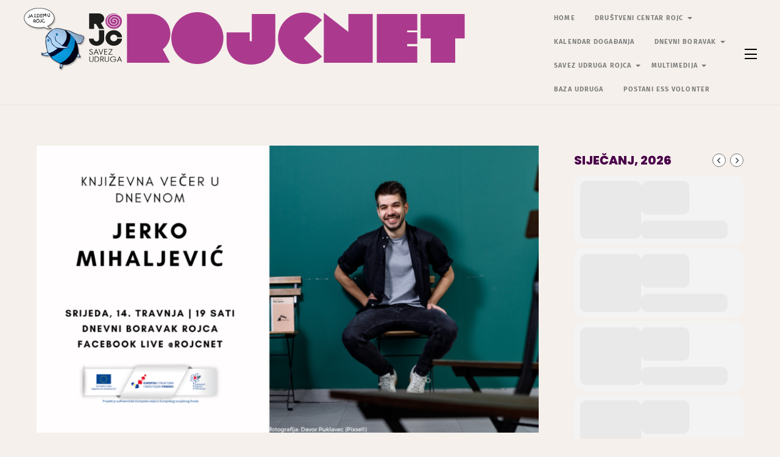

--- FILE ---
content_type: text/html; charset=UTF-8
request_url: https://rojcnet.pula.org/2021/04/07/knjizevna-vecer-u-dnevnom-jerko-mihaljevic/
body_size: 151779
content:
<!DOCTYPE html>
<html dir="ltr" lang="hr" prefix="og: https://ogp.me/ns#" itemscope itemtype="https://schema.org/BlogPosting">
<head>
        <meta charset="UTF-8">
        <meta name="viewport" content="width=device-width, initial-scale=1, minimum-scale=1">
        <style id="tb_inline_styles" data-no-optimize="1">.tb_animation_on{overflow-x:hidden}.themify_builder .wow{visibility:hidden;animation-fill-mode:both}[data-tf-animation]{will-change:transform,opacity,visibility}.themify_builder .tf_lax_done{transition-duration:.8s;transition-timing-function:cubic-bezier(.165,.84,.44,1)}[data-sticky-active].tb_sticky_scroll_active{z-index:1}[data-sticky-active].tb_sticky_scroll_active .hide-on-stick{display:none}@media(min-width:1281px){.hide-desktop{width:0!important;height:0!important;padding:0!important;visibility:hidden!important;margin:0!important;display:table-column!important;background:0!important;content-visibility:hidden;overflow:hidden!important}}@media(min-width:769px) and (max-width:1280px){.hide-tablet_landscape{width:0!important;height:0!important;padding:0!important;visibility:hidden!important;margin:0!important;display:table-column!important;background:0!important;content-visibility:hidden;overflow:hidden!important}}@media(min-width:681px) and (max-width:768px){.hide-tablet{width:0!important;height:0!important;padding:0!important;visibility:hidden!important;margin:0!important;display:table-column!important;background:0!important;content-visibility:hidden;overflow:hidden!important}}@media(max-width:680px){.hide-mobile{width:0!important;height:0!important;padding:0!important;visibility:hidden!important;margin:0!important;display:table-column!important;background:0!important;content-visibility:hidden;overflow:hidden!important}}div.row_inner,div.module_subrow{--gutter:3.2%;--narrow:1.6%;--none:0%;}@media(max-width:768px){div.module-gallery-grid{--galn:var(--galt)}}@media(max-width:680px){
                .themify_map.tf_map_loaded{width:100%!important}
                .ui.builder_button,.ui.nav li a{padding:.525em 1.15em}
                .fullheight>.row_inner:not(.tb_col_count_1){min-height:0}
                div.module-gallery-grid{--galn:var(--galm);gap:8px}
            }</style><noscript><style>.themify_builder .wow,.wow .tf_lazy{visibility:visible!important}</style></noscript>            <style id="tf_lazy_style" data-no-optimize="1">
                .tf_svg_lazy{
                    content-visibility:auto;
                    background-size:100% 25%!important;
                    background-repeat:no-repeat!important;
                    background-position:0 0, 0 33.4%,0 66.6%,0 100%!important;
                    transition:filter .3s linear!important;
                    filter:blur(25px)!important;                    transform:translateZ(0)
                }
                .tf_svg_lazy_loaded{
                    filter:blur(0)!important
                }
                [data-lazy]:is(.module,.module_row:not(.tb_first)),.module[data-lazy] .ui,.module_row[data-lazy]:not(.tb_first):is(>.row_inner,.module_column[data-lazy],.module_subrow[data-lazy]){
                    background-image:none!important
                }
            </style>
            <noscript>
                <style>
                    .tf_svg_lazy{
                        display:none!important
                    }
                </style>
            </noscript>
                    <style id="tf_lazy_common" data-no-optimize="1">
                        img{
                max-width:100%;
                height:auto
            }
                                    :where(.tf_in_flx,.tf_flx){display:inline-flex;flex-wrap:wrap;place-items:center}
            .tf_fa,:is(em,i) tf-lottie{display:inline-block;vertical-align:middle}:is(em,i) tf-lottie{width:1.5em;height:1.5em}.tf_fa{width:1em;height:1em;stroke-width:0;stroke:currentColor;overflow:visible;fill:currentColor;pointer-events:none;text-rendering:optimizeSpeed;buffered-rendering:static}#tf_svg symbol{overflow:visible}:where(.tf_lazy){position:relative;visibility:visible;display:block;opacity:.3}.wow .tf_lazy:not(.tf_swiper-slide){visibility:hidden;opacity:1}div.tf_audio_lazy audio{visibility:hidden;height:0;display:inline}.mejs-container{visibility:visible}.tf_iframe_lazy{transition:opacity .3s ease-in-out;min-height:10px}:where(.tf_flx),.tf_swiper-wrapper{display:flex}.tf_swiper-slide{flex-shrink:0;opacity:0;width:100%;height:100%}.tf_swiper-wrapper>br,.tf_lazy.tf_swiper-wrapper .tf_lazy:after,.tf_lazy.tf_swiper-wrapper .tf_lazy:before{display:none}.tf_lazy:after,.tf_lazy:before{content:'';display:inline-block;position:absolute;width:10px!important;height:10px!important;margin:0 3px;top:50%!important;inset-inline:auto 50%!important;border-radius:100%;background-color:currentColor;visibility:visible;animation:tf-hrz-loader infinite .75s cubic-bezier(.2,.68,.18,1.08)}.tf_lazy:after{width:6px!important;height:6px!important;inset-inline:50% auto!important;margin-top:3px;animation-delay:-.4s}@keyframes tf-hrz-loader{0%,100%{transform:scale(1);opacity:1}50%{transform:scale(.1);opacity:.6}}.tf_lazy_lightbox{position:fixed;background:rgba(11,11,11,.8);color:#ccc;top:0;left:0;display:flex;align-items:center;justify-content:center;z-index:999}.tf_lazy_lightbox .tf_lazy:after,.tf_lazy_lightbox .tf_lazy:before{background:#fff}.tf_vd_lazy,tf-lottie{display:flex;flex-wrap:wrap}tf-lottie{aspect-ratio:1.777}.tf_w.tf_vd_lazy video{width:100%;height:auto;position:static;object-fit:cover}
        </style>
        <link type="image/x-icon" href="https://rojcnet.pula.org/wp-content/uploads/2020/10/favicon.ico" rel="icon" /><title>Književna večer u Dnevnom | Jerko Mihaljević - Rojcnet</title>
	<style>img:is([sizes="auto" i], [sizes^="auto," i]) { contain-intrinsic-size: 3000px 1500px }</style>
	
		<!-- All in One SEO 4.6.9.1 - aioseo.com -->
		<meta name="robots" content="max-image-preview:large" />
		<meta name="google-site-verification" content="94YL-fB4QQEpR-SHo7hYZ4BKs0mZWYbtlf_HEWbqjSc" />
		<link rel="canonical" href="https://rojcnet.pula.org/2021/04/07/knjizevna-vecer-u-dnevnom-jerko-mihaljevic/" />
		<meta name="generator" content="All in One SEO (AIOSEO) 4.6.9.1" />
		<meta property="og:locale" content="hr_HR" />
		<meta property="og:site_name" content="Rojcnet - portal za stanovnike Rojca i njihove goste" />
		<meta property="og:type" content="article" />
		<meta property="og:title" content="Književna večer u Dnevnom | Jerko Mihaljević - Rojcnet" />
		<meta property="og:url" content="https://rojcnet.pula.org/2021/04/07/knjizevna-vecer-u-dnevnom-jerko-mihaljevic/" />
		<meta property="article:published_time" content="2021-04-07T13:26:53+00:00" />
		<meta property="article:modified_time" content="2022-03-28T08:54:26+00:00" />
		<meta name="twitter:card" content="summary_large_image" />
		<meta name="twitter:title" content="Književna večer u Dnevnom | Jerko Mihaljević - Rojcnet" />
		<script type="application/ld+json" class="aioseo-schema">
			{"@context":"https:\/\/schema.org","@graph":[{"@type":"BlogPosting","@id":"https:\/\/rojcnet.pula.org\/2021\/04\/07\/knjizevna-vecer-u-dnevnom-jerko-mihaljevic\/#blogposting","name":"Knji\u017eevna ve\u010der u Dnevnom | Jerko Mihaljevi\u0107 - Rojcnet","headline":"Knji\u017eevna ve\u010der u Dnevnom | Jerko Mihaljevi\u0107","author":{"@id":"https:\/\/rojcnet.pula.org\/author\/rojc\/#author"},"publisher":{"@id":"https:\/\/rojcnet.pula.org\/#organization"},"image":{"@type":"ImageObject","url":"https:\/\/rojcnet.pula.org\/wp-content\/uploads\/2021\/04\/Jerko-Mihaljevic-u-Dnevnom.png","width":1920,"height":1080},"datePublished":"2021-04-07T15:26:53+02:00","dateModified":"2022-03-28T10:54:26+02:00","inLanguage":"hr","mainEntityOfPage":{"@id":"https:\/\/rojcnet.pula.org\/2021\/04\/07\/knjizevna-vecer-u-dnevnom-jerko-mihaljevic\/#webpage"},"isPartOf":{"@id":"https:\/\/rojcnet.pula.org\/2021\/04\/07\/knjizevna-vecer-u-dnevnom-jerko-mihaljevic\/#webpage"},"articleSection":"Dnevni Boravak, Novosti"},{"@type":"BreadcrumbList","@id":"https:\/\/rojcnet.pula.org\/2021\/04\/07\/knjizevna-vecer-u-dnevnom-jerko-mihaljevic\/#breadcrumblist","itemListElement":[{"@type":"ListItem","@id":"https:\/\/rojcnet.pula.org\/#listItem","position":1,"name":"Home","item":"https:\/\/rojcnet.pula.org\/","nextItem":"https:\/\/rojcnet.pula.org\/2021\/#listItem"},{"@type":"ListItem","@id":"https:\/\/rojcnet.pula.org\/2021\/#listItem","position":2,"name":"2021","item":"https:\/\/rojcnet.pula.org\/2021\/","nextItem":"https:\/\/rojcnet.pula.org\/2021\/04\/#listItem","previousItem":"https:\/\/rojcnet.pula.org\/#listItem"},{"@type":"ListItem","@id":"https:\/\/rojcnet.pula.org\/2021\/04\/#listItem","position":3,"name":"April","item":"https:\/\/rojcnet.pula.org\/2021\/04\/","nextItem":"https:\/\/rojcnet.pula.org\/2021\/04\/07\/#listItem","previousItem":"https:\/\/rojcnet.pula.org\/2021\/#listItem"},{"@type":"ListItem","@id":"https:\/\/rojcnet.pula.org\/2021\/04\/07\/#listItem","position":4,"name":"7","item":"https:\/\/rojcnet.pula.org\/2021\/04\/07\/","nextItem":"https:\/\/rojcnet.pula.org\/2021\/04\/07\/knjizevna-vecer-u-dnevnom-jerko-mihaljevic\/#listItem","previousItem":"https:\/\/rojcnet.pula.org\/2021\/04\/#listItem"},{"@type":"ListItem","@id":"https:\/\/rojcnet.pula.org\/2021\/04\/07\/knjizevna-vecer-u-dnevnom-jerko-mihaljevic\/#listItem","position":5,"name":"Knji\u017eevna ve\u010der u Dnevnom | Jerko Mihaljevi\u0107","previousItem":"https:\/\/rojcnet.pula.org\/2021\/04\/07\/#listItem"}]},{"@type":"Organization","@id":"https:\/\/rojcnet.pula.org\/#organization","name":"Rojcnet","description":"portal za stanovnike Rojca i njihove goste","url":"https:\/\/rojcnet.pula.org\/"},{"@type":"Person","@id":"https:\/\/rojcnet.pula.org\/author\/rojc\/#author","url":"https:\/\/rojcnet.pula.org\/author\/rojc\/","name":"rojc","image":{"@type":"ImageObject","@id":"https:\/\/rojcnet.pula.org\/2021\/04\/07\/knjizevna-vecer-u-dnevnom-jerko-mihaljevic\/#authorImage","url":"https:\/\/secure.gravatar.com\/avatar\/6022312c3b9e3d86423e71bfb18703f3bb54b1f66d6ec04e63403a47d36dafb9?s=96&d=mm&r=g","width":96,"height":96,"caption":"rojc"}},{"@type":"WebPage","@id":"https:\/\/rojcnet.pula.org\/2021\/04\/07\/knjizevna-vecer-u-dnevnom-jerko-mihaljevic\/#webpage","url":"https:\/\/rojcnet.pula.org\/2021\/04\/07\/knjizevna-vecer-u-dnevnom-jerko-mihaljevic\/","name":"Knji\u017eevna ve\u010der u Dnevnom | Jerko Mihaljevi\u0107 - Rojcnet","inLanguage":"hr","isPartOf":{"@id":"https:\/\/rojcnet.pula.org\/#website"},"breadcrumb":{"@id":"https:\/\/rojcnet.pula.org\/2021\/04\/07\/knjizevna-vecer-u-dnevnom-jerko-mihaljevic\/#breadcrumblist"},"author":{"@id":"https:\/\/rojcnet.pula.org\/author\/rojc\/#author"},"creator":{"@id":"https:\/\/rojcnet.pula.org\/author\/rojc\/#author"},"image":{"@type":"ImageObject","url":"https:\/\/rojcnet.pula.org\/wp-content\/uploads\/2021\/04\/Jerko-Mihaljevic-u-Dnevnom.png","@id":"https:\/\/rojcnet.pula.org\/2021\/04\/07\/knjizevna-vecer-u-dnevnom-jerko-mihaljevic\/#mainImage","width":1920,"height":1080},"primaryImageOfPage":{"@id":"https:\/\/rojcnet.pula.org\/2021\/04\/07\/knjizevna-vecer-u-dnevnom-jerko-mihaljevic\/#mainImage"},"datePublished":"2021-04-07T15:26:53+02:00","dateModified":"2022-03-28T10:54:26+02:00"},{"@type":"WebSite","@id":"https:\/\/rojcnet.pula.org\/#website","url":"https:\/\/rojcnet.pula.org\/","name":"Rojcnet","description":"portal za stanovnike Rojca i njihove goste","inLanguage":"hr","publisher":{"@id":"https:\/\/rojcnet.pula.org\/#organization"}}]}
		</script>
		<!-- All in One SEO -->

<link rel="alternate" type="application/rss+xml" title="Rojcnet &raquo; Kanal" href="https://rojcnet.pula.org/feed/" />
<link rel="alternate" type="application/rss+xml" title="Rojcnet &raquo; Kanal komentara" href="https://rojcnet.pula.org/comments/feed/" />
		<!-- This site uses the Google Analytics by MonsterInsights plugin v9.11.1 - Using Analytics tracking - https://www.monsterinsights.com/ -->
							<script src="//www.googletagmanager.com/gtag/js?id=G-M04RQB6L5L"  data-cfasync="false" data-wpfc-render="false" async></script>
			<script data-cfasync="false" data-wpfc-render="false">
				var mi_version = '9.11.1';
				var mi_track_user = true;
				var mi_no_track_reason = '';
								var MonsterInsightsDefaultLocations = {"page_location":"https:\/\/rojcnet.pula.org\/2021\/04\/07\/knjizevna-vecer-u-dnevnom-jerko-mihaljevic\/"};
								if ( typeof MonsterInsightsPrivacyGuardFilter === 'function' ) {
					var MonsterInsightsLocations = (typeof MonsterInsightsExcludeQuery === 'object') ? MonsterInsightsPrivacyGuardFilter( MonsterInsightsExcludeQuery ) : MonsterInsightsPrivacyGuardFilter( MonsterInsightsDefaultLocations );
				} else {
					var MonsterInsightsLocations = (typeof MonsterInsightsExcludeQuery === 'object') ? MonsterInsightsExcludeQuery : MonsterInsightsDefaultLocations;
				}

								var disableStrs = [
										'ga-disable-G-M04RQB6L5L',
									];

				/* Function to detect opted out users */
				function __gtagTrackerIsOptedOut() {
					for (var index = 0; index < disableStrs.length; index++) {
						if (document.cookie.indexOf(disableStrs[index] + '=true') > -1) {
							return true;
						}
					}

					return false;
				}

				/* Disable tracking if the opt-out cookie exists. */
				if (__gtagTrackerIsOptedOut()) {
					for (var index = 0; index < disableStrs.length; index++) {
						window[disableStrs[index]] = true;
					}
				}

				/* Opt-out function */
				function __gtagTrackerOptout() {
					for (var index = 0; index < disableStrs.length; index++) {
						document.cookie = disableStrs[index] + '=true; expires=Thu, 31 Dec 2099 23:59:59 UTC; path=/';
						window[disableStrs[index]] = true;
					}
				}

				if ('undefined' === typeof gaOptout) {
					function gaOptout() {
						__gtagTrackerOptout();
					}
				}
								window.dataLayer = window.dataLayer || [];

				window.MonsterInsightsDualTracker = {
					helpers: {},
					trackers: {},
				};
				if (mi_track_user) {
					function __gtagDataLayer() {
						dataLayer.push(arguments);
					}

					function __gtagTracker(type, name, parameters) {
						if (!parameters) {
							parameters = {};
						}

						if (parameters.send_to) {
							__gtagDataLayer.apply(null, arguments);
							return;
						}

						if (type === 'event') {
														parameters.send_to = monsterinsights_frontend.v4_id;
							var hookName = name;
							if (typeof parameters['event_category'] !== 'undefined') {
								hookName = parameters['event_category'] + ':' + name;
							}

							if (typeof MonsterInsightsDualTracker.trackers[hookName] !== 'undefined') {
								MonsterInsightsDualTracker.trackers[hookName](parameters);
							} else {
								__gtagDataLayer('event', name, parameters);
							}
							
						} else {
							__gtagDataLayer.apply(null, arguments);
						}
					}

					__gtagTracker('js', new Date());
					__gtagTracker('set', {
						'developer_id.dZGIzZG': true,
											});
					if ( MonsterInsightsLocations.page_location ) {
						__gtagTracker('set', MonsterInsightsLocations);
					}
										__gtagTracker('config', 'G-M04RQB6L5L', {"forceSSL":"true","link_attribution":"true"} );
										window.gtag = __gtagTracker;										(function () {
						/* https://developers.google.com/analytics/devguides/collection/analyticsjs/ */
						/* ga and __gaTracker compatibility shim. */
						var noopfn = function () {
							return null;
						};
						var newtracker = function () {
							return new Tracker();
						};
						var Tracker = function () {
							return null;
						};
						var p = Tracker.prototype;
						p.get = noopfn;
						p.set = noopfn;
						p.send = function () {
							var args = Array.prototype.slice.call(arguments);
							args.unshift('send');
							__gaTracker.apply(null, args);
						};
						var __gaTracker = function () {
							var len = arguments.length;
							if (len === 0) {
								return;
							}
							var f = arguments[len - 1];
							if (typeof f !== 'object' || f === null || typeof f.hitCallback !== 'function') {
								if ('send' === arguments[0]) {
									var hitConverted, hitObject = false, action;
									if ('event' === arguments[1]) {
										if ('undefined' !== typeof arguments[3]) {
											hitObject = {
												'eventAction': arguments[3],
												'eventCategory': arguments[2],
												'eventLabel': arguments[4],
												'value': arguments[5] ? arguments[5] : 1,
											}
										}
									}
									if ('pageview' === arguments[1]) {
										if ('undefined' !== typeof arguments[2]) {
											hitObject = {
												'eventAction': 'page_view',
												'page_path': arguments[2],
											}
										}
									}
									if (typeof arguments[2] === 'object') {
										hitObject = arguments[2];
									}
									if (typeof arguments[5] === 'object') {
										Object.assign(hitObject, arguments[5]);
									}
									if ('undefined' !== typeof arguments[1].hitType) {
										hitObject = arguments[1];
										if ('pageview' === hitObject.hitType) {
											hitObject.eventAction = 'page_view';
										}
									}
									if (hitObject) {
										action = 'timing' === arguments[1].hitType ? 'timing_complete' : hitObject.eventAction;
										hitConverted = mapArgs(hitObject);
										__gtagTracker('event', action, hitConverted);
									}
								}
								return;
							}

							function mapArgs(args) {
								var arg, hit = {};
								var gaMap = {
									'eventCategory': 'event_category',
									'eventAction': 'event_action',
									'eventLabel': 'event_label',
									'eventValue': 'event_value',
									'nonInteraction': 'non_interaction',
									'timingCategory': 'event_category',
									'timingVar': 'name',
									'timingValue': 'value',
									'timingLabel': 'event_label',
									'page': 'page_path',
									'location': 'page_location',
									'title': 'page_title',
									'referrer' : 'page_referrer',
								};
								for (arg in args) {
																		if (!(!args.hasOwnProperty(arg) || !gaMap.hasOwnProperty(arg))) {
										hit[gaMap[arg]] = args[arg];
									} else {
										hit[arg] = args[arg];
									}
								}
								return hit;
							}

							try {
								f.hitCallback();
							} catch (ex) {
							}
						};
						__gaTracker.create = newtracker;
						__gaTracker.getByName = newtracker;
						__gaTracker.getAll = function () {
							return [];
						};
						__gaTracker.remove = noopfn;
						__gaTracker.loaded = true;
						window['__gaTracker'] = __gaTracker;
					})();
									} else {
										console.log("");
					(function () {
						function __gtagTracker() {
							return null;
						}

						window['__gtagTracker'] = __gtagTracker;
						window['gtag'] = __gtagTracker;
					})();
									}
			</script>
							<!-- / Google Analytics by MonsterInsights -->
		<style id='global-styles-inline-css'>
:root{--wp--preset--aspect-ratio--square: 1;--wp--preset--aspect-ratio--4-3: 4/3;--wp--preset--aspect-ratio--3-4: 3/4;--wp--preset--aspect-ratio--3-2: 3/2;--wp--preset--aspect-ratio--2-3: 2/3;--wp--preset--aspect-ratio--16-9: 16/9;--wp--preset--aspect-ratio--9-16: 9/16;--wp--preset--color--black: #000000;--wp--preset--color--cyan-bluish-gray: #abb8c3;--wp--preset--color--white: #ffffff;--wp--preset--color--pale-pink: #f78da7;--wp--preset--color--vivid-red: #cf2e2e;--wp--preset--color--luminous-vivid-orange: #ff6900;--wp--preset--color--luminous-vivid-amber: #fcb900;--wp--preset--color--light-green-cyan: #7bdcb5;--wp--preset--color--vivid-green-cyan: #00d084;--wp--preset--color--pale-cyan-blue: #8ed1fc;--wp--preset--color--vivid-cyan-blue: #0693e3;--wp--preset--color--vivid-purple: #9b51e0;--wp--preset--gradient--vivid-cyan-blue-to-vivid-purple: linear-gradient(135deg,rgba(6,147,227,1) 0%,rgb(155,81,224) 100%);--wp--preset--gradient--light-green-cyan-to-vivid-green-cyan: linear-gradient(135deg,rgb(122,220,180) 0%,rgb(0,208,130) 100%);--wp--preset--gradient--luminous-vivid-amber-to-luminous-vivid-orange: linear-gradient(135deg,rgba(252,185,0,1) 0%,rgba(255,105,0,1) 100%);--wp--preset--gradient--luminous-vivid-orange-to-vivid-red: linear-gradient(135deg,rgba(255,105,0,1) 0%,rgb(207,46,46) 100%);--wp--preset--gradient--very-light-gray-to-cyan-bluish-gray: linear-gradient(135deg,rgb(238,238,238) 0%,rgb(169,184,195) 100%);--wp--preset--gradient--cool-to-warm-spectrum: linear-gradient(135deg,rgb(74,234,220) 0%,rgb(151,120,209) 20%,rgb(207,42,186) 40%,rgb(238,44,130) 60%,rgb(251,105,98) 80%,rgb(254,248,76) 100%);--wp--preset--gradient--blush-light-purple: linear-gradient(135deg,rgb(255,206,236) 0%,rgb(152,150,240) 100%);--wp--preset--gradient--blush-bordeaux: linear-gradient(135deg,rgb(254,205,165) 0%,rgb(254,45,45) 50%,rgb(107,0,62) 100%);--wp--preset--gradient--luminous-dusk: linear-gradient(135deg,rgb(255,203,112) 0%,rgb(199,81,192) 50%,rgb(65,88,208) 100%);--wp--preset--gradient--pale-ocean: linear-gradient(135deg,rgb(255,245,203) 0%,rgb(182,227,212) 50%,rgb(51,167,181) 100%);--wp--preset--gradient--electric-grass: linear-gradient(135deg,rgb(202,248,128) 0%,rgb(113,206,126) 100%);--wp--preset--gradient--midnight: linear-gradient(135deg,rgb(2,3,129) 0%,rgb(40,116,252) 100%);--wp--preset--font-size--small: 13px;--wp--preset--font-size--medium: 20px;--wp--preset--font-size--large: 36px;--wp--preset--font-size--x-large: 42px;--wp--preset--spacing--20: 0.44rem;--wp--preset--spacing--30: 0.67rem;--wp--preset--spacing--40: 1rem;--wp--preset--spacing--50: 1.5rem;--wp--preset--spacing--60: 2.25rem;--wp--preset--spacing--70: 3.38rem;--wp--preset--spacing--80: 5.06rem;--wp--preset--shadow--natural: 6px 6px 9px rgba(0, 0, 0, 0.2);--wp--preset--shadow--deep: 12px 12px 50px rgba(0, 0, 0, 0.4);--wp--preset--shadow--sharp: 6px 6px 0px rgba(0, 0, 0, 0.2);--wp--preset--shadow--outlined: 6px 6px 0px -3px rgba(255, 255, 255, 1), 6px 6px rgba(0, 0, 0, 1);--wp--preset--shadow--crisp: 6px 6px 0px rgba(0, 0, 0, 1);}:where(body) { margin: 0; }.wp-site-blocks > .alignleft { float: left; margin-right: 2em; }.wp-site-blocks > .alignright { float: right; margin-left: 2em; }.wp-site-blocks > .aligncenter { justify-content: center; margin-left: auto; margin-right: auto; }:where(.wp-site-blocks) > * { margin-block-start: 24px; margin-block-end: 0; }:where(.wp-site-blocks) > :first-child { margin-block-start: 0; }:where(.wp-site-blocks) > :last-child { margin-block-end: 0; }:root { --wp--style--block-gap: 24px; }:root :where(.is-layout-flow) > :first-child{margin-block-start: 0;}:root :where(.is-layout-flow) > :last-child{margin-block-end: 0;}:root :where(.is-layout-flow) > *{margin-block-start: 24px;margin-block-end: 0;}:root :where(.is-layout-constrained) > :first-child{margin-block-start: 0;}:root :where(.is-layout-constrained) > :last-child{margin-block-end: 0;}:root :where(.is-layout-constrained) > *{margin-block-start: 24px;margin-block-end: 0;}:root :where(.is-layout-flex){gap: 24px;}:root :where(.is-layout-grid){gap: 24px;}.is-layout-flow > .alignleft{float: left;margin-inline-start: 0;margin-inline-end: 2em;}.is-layout-flow > .alignright{float: right;margin-inline-start: 2em;margin-inline-end: 0;}.is-layout-flow > .aligncenter{margin-left: auto !important;margin-right: auto !important;}.is-layout-constrained > .alignleft{float: left;margin-inline-start: 0;margin-inline-end: 2em;}.is-layout-constrained > .alignright{float: right;margin-inline-start: 2em;margin-inline-end: 0;}.is-layout-constrained > .aligncenter{margin-left: auto !important;margin-right: auto !important;}.is-layout-constrained > :where(:not(.alignleft):not(.alignright):not(.alignfull)){margin-left: auto !important;margin-right: auto !important;}body .is-layout-flex{display: flex;}.is-layout-flex{flex-wrap: wrap;align-items: center;}.is-layout-flex > :is(*, div){margin: 0;}body .is-layout-grid{display: grid;}.is-layout-grid > :is(*, div){margin: 0;}body{padding-top: 0px;padding-right: 0px;padding-bottom: 0px;padding-left: 0px;}a:where(:not(.wp-element-button)){text-decoration: underline;}:root :where(.wp-element-button, .wp-block-button__link){background-color: #32373c;border-width: 0;color: #fff;font-family: inherit;font-size: inherit;line-height: inherit;padding: calc(0.667em + 2px) calc(1.333em + 2px);text-decoration: none;}.has-black-color{color: var(--wp--preset--color--black) !important;}.has-cyan-bluish-gray-color{color: var(--wp--preset--color--cyan-bluish-gray) !important;}.has-white-color{color: var(--wp--preset--color--white) !important;}.has-pale-pink-color{color: var(--wp--preset--color--pale-pink) !important;}.has-vivid-red-color{color: var(--wp--preset--color--vivid-red) !important;}.has-luminous-vivid-orange-color{color: var(--wp--preset--color--luminous-vivid-orange) !important;}.has-luminous-vivid-amber-color{color: var(--wp--preset--color--luminous-vivid-amber) !important;}.has-light-green-cyan-color{color: var(--wp--preset--color--light-green-cyan) !important;}.has-vivid-green-cyan-color{color: var(--wp--preset--color--vivid-green-cyan) !important;}.has-pale-cyan-blue-color{color: var(--wp--preset--color--pale-cyan-blue) !important;}.has-vivid-cyan-blue-color{color: var(--wp--preset--color--vivid-cyan-blue) !important;}.has-vivid-purple-color{color: var(--wp--preset--color--vivid-purple) !important;}.has-black-background-color{background-color: var(--wp--preset--color--black) !important;}.has-cyan-bluish-gray-background-color{background-color: var(--wp--preset--color--cyan-bluish-gray) !important;}.has-white-background-color{background-color: var(--wp--preset--color--white) !important;}.has-pale-pink-background-color{background-color: var(--wp--preset--color--pale-pink) !important;}.has-vivid-red-background-color{background-color: var(--wp--preset--color--vivid-red) !important;}.has-luminous-vivid-orange-background-color{background-color: var(--wp--preset--color--luminous-vivid-orange) !important;}.has-luminous-vivid-amber-background-color{background-color: var(--wp--preset--color--luminous-vivid-amber) !important;}.has-light-green-cyan-background-color{background-color: var(--wp--preset--color--light-green-cyan) !important;}.has-vivid-green-cyan-background-color{background-color: var(--wp--preset--color--vivid-green-cyan) !important;}.has-pale-cyan-blue-background-color{background-color: var(--wp--preset--color--pale-cyan-blue) !important;}.has-vivid-cyan-blue-background-color{background-color: var(--wp--preset--color--vivid-cyan-blue) !important;}.has-vivid-purple-background-color{background-color: var(--wp--preset--color--vivid-purple) !important;}.has-black-border-color{border-color: var(--wp--preset--color--black) !important;}.has-cyan-bluish-gray-border-color{border-color: var(--wp--preset--color--cyan-bluish-gray) !important;}.has-white-border-color{border-color: var(--wp--preset--color--white) !important;}.has-pale-pink-border-color{border-color: var(--wp--preset--color--pale-pink) !important;}.has-vivid-red-border-color{border-color: var(--wp--preset--color--vivid-red) !important;}.has-luminous-vivid-orange-border-color{border-color: var(--wp--preset--color--luminous-vivid-orange) !important;}.has-luminous-vivid-amber-border-color{border-color: var(--wp--preset--color--luminous-vivid-amber) !important;}.has-light-green-cyan-border-color{border-color: var(--wp--preset--color--light-green-cyan) !important;}.has-vivid-green-cyan-border-color{border-color: var(--wp--preset--color--vivid-green-cyan) !important;}.has-pale-cyan-blue-border-color{border-color: var(--wp--preset--color--pale-cyan-blue) !important;}.has-vivid-cyan-blue-border-color{border-color: var(--wp--preset--color--vivid-cyan-blue) !important;}.has-vivid-purple-border-color{border-color: var(--wp--preset--color--vivid-purple) !important;}.has-vivid-cyan-blue-to-vivid-purple-gradient-background{background: var(--wp--preset--gradient--vivid-cyan-blue-to-vivid-purple) !important;}.has-light-green-cyan-to-vivid-green-cyan-gradient-background{background: var(--wp--preset--gradient--light-green-cyan-to-vivid-green-cyan) !important;}.has-luminous-vivid-amber-to-luminous-vivid-orange-gradient-background{background: var(--wp--preset--gradient--luminous-vivid-amber-to-luminous-vivid-orange) !important;}.has-luminous-vivid-orange-to-vivid-red-gradient-background{background: var(--wp--preset--gradient--luminous-vivid-orange-to-vivid-red) !important;}.has-very-light-gray-to-cyan-bluish-gray-gradient-background{background: var(--wp--preset--gradient--very-light-gray-to-cyan-bluish-gray) !important;}.has-cool-to-warm-spectrum-gradient-background{background: var(--wp--preset--gradient--cool-to-warm-spectrum) !important;}.has-blush-light-purple-gradient-background{background: var(--wp--preset--gradient--blush-light-purple) !important;}.has-blush-bordeaux-gradient-background{background: var(--wp--preset--gradient--blush-bordeaux) !important;}.has-luminous-dusk-gradient-background{background: var(--wp--preset--gradient--luminous-dusk) !important;}.has-pale-ocean-gradient-background{background: var(--wp--preset--gradient--pale-ocean) !important;}.has-electric-grass-gradient-background{background: var(--wp--preset--gradient--electric-grass) !important;}.has-midnight-gradient-background{background: var(--wp--preset--gradient--midnight) !important;}.has-small-font-size{font-size: var(--wp--preset--font-size--small) !important;}.has-medium-font-size{font-size: var(--wp--preset--font-size--medium) !important;}.has-large-font-size{font-size: var(--wp--preset--font-size--large) !important;}.has-x-large-font-size{font-size: var(--wp--preset--font-size--x-large) !important;}
:root :where(.wp-block-pullquote){font-size: 1.5em;line-height: 1.6;}
</style>
<link rel="preload" href="https://fonts.googleapis.com/css?family=Noto+Sans%3A400%2C400italic%2C700%7CPoppins%3A700%2C800%2C900&#038;subset=latin%2Clatin-ext&#038;ver=4.6.8" as="style"><link rel='stylesheet' id='evcal_google_fonts-css' href='https://fonts.googleapis.com/css?family=Noto+Sans%3A400%2C400italic%2C700%7CPoppins%3A700%2C800%2C900&#038;subset=latin%2Clatin-ext&#038;ver=4.6.8' media='all' />
<link rel="preload" href="//rojcnet.pula.org/wp-content/plugins/eventON/assets/css/eventon_styles.css?ver=4.6.8" as="style"><link rel='stylesheet' id='evcal_cal_default-css' href='//rojcnet.pula.org/wp-content/plugins/eventON/assets/css/eventon_styles.css?ver=4.6.8' media='all' />
<link rel="preload" href="//rojcnet.pula.org/wp-content/plugins/eventON/assets/fonts/all.css?ver=4.6.8" as="style"><link rel='stylesheet' id='evo_font_icons-css' href='//rojcnet.pula.org/wp-content/plugins/eventON/assets/fonts/all.css?ver=4.6.8' media='all' />
<link rel="preload" href="//rojcnet.pula.org/wp-content/plugins/eventON/assets/css/eventon_dynamic_styles.css?ver=4.6.8" as="style"><link rel='stylesheet' id='eventon_dynamic_styles-css' href='//rojcnet.pula.org/wp-content/plugins/eventON/assets/css/eventon_dynamic_styles.css?ver=4.6.8' media='all' />
<link rel="preload" href="https://rojcnet.pula.org/wp-content/plugins/eventon-full-cal/assets/fc_styles.css?ver=1.1.11" as="style"><link rel='stylesheet' id='evo_fc_styles-css' href='https://rojcnet.pula.org/wp-content/plugins/eventon-full-cal/assets/fc_styles.css?ver=1.1.11' media='all' />
<script src="https://rojcnet.pula.org/wp-includes/js/jquery/jquery.min.js?ver=3.7.1" id="jquery-core-js"></script>
<script src="https://rojcnet.pula.org/wp-content/plugins/google-analytics-for-wordpress/assets/js/frontend-gtag.min.js?ver=9.11.1" id="monsterinsights-frontend-script-js" async data-wp-strategy="async"></script>
<script data-cfasync="false" data-wpfc-render="false" id='monsterinsights-frontend-script-js-extra'>var monsterinsights_frontend = {"js_events_tracking":"true","download_extensions":"doc,pdf,ppt,zip,xls,docx,pptx,xlsx","inbound_paths":"[{\"path\":\"\\\/go\\\/\",\"label\":\"affiliate\"},{\"path\":\"\\\/recommend\\\/\",\"label\":\"affiliate\"}]","home_url":"https:\/\/rojcnet.pula.org","hash_tracking":"false","v4_id":"G-M04RQB6L5L"};</script>
<script id="evo-inlinescripts-header-js-after">
jQuery(document).ready(function($){});
</script>

<!-- OG: 3.3.8 --><link rel="image_src" href="https://rojcnet.pula.org/wp-content/uploads/2021/04/Jerko-Mihaljevic-u-Dnevnom.png"><meta name="msapplication-TileImage" content="https://rojcnet.pula.org/wp-content/uploads/2021/04/Jerko-Mihaljevic-u-Dnevnom.png">
<meta property="og:image" content="https://rojcnet.pula.org/wp-content/uploads/2021/04/Jerko-Mihaljevic-u-Dnevnom.png"><meta property="og:image:secure_url" content="https://rojcnet.pula.org/wp-content/uploads/2021/04/Jerko-Mihaljevic-u-Dnevnom.png"><meta property="og:image:width" content="1920"><meta property="og:image:height" content="1080"><meta property="og:image:alt" content="Jerko Mihaljević u Dnevnom"><meta property="og:image:type" content="image/png"><meta property="og:description" content="Književna večer u Dnevnom | Jerko Mihaljević"><meta property="og:type" content="article"><meta property="og:locale" content="hr"><meta property="og:site_name" content="Rojcnet"><meta property="og:title" content="Književna večer u Dnevnom | Jerko Mihaljević"><meta property="og:url" content="https://rojcnet.pula.org/2021/04/07/knjizevna-vecer-u-dnevnom-jerko-mihaljevic/"><meta property="og:updated_time" content="2022-03-28T10:54:26+02:00">
<meta property="article:published_time" content="2021-04-07T13:26:53+00:00"><meta property="article:modified_time" content="2022-03-28T08:54:26+00:00"><meta property="article:section" content="Dnevni Boravak"><meta property="article:section" content="Novosti"><meta property="article:author:username" content="rojc">
<meta property="twitter:partner" content="ogwp"><meta property="twitter:card" content="summary_large_image"><meta property="twitter:image" content="https://rojcnet.pula.org/wp-content/uploads/2021/04/Jerko-Mihaljevic-u-Dnevnom.png"><meta property="twitter:image:alt" content="Jerko Mihaljević u Dnevnom"><meta property="twitter:title" content="Književna večer u Dnevnom | Jerko Mihaljević"><meta property="twitter:description" content="Književna večer u Dnevnom | Jerko Mihaljević"><meta property="twitter:url" content="https://rojcnet.pula.org/2021/04/07/knjizevna-vecer-u-dnevnom-jerko-mihaljevic/"><meta property="twitter:label1" content="Reading time"><meta property="twitter:data1" content="Less than a minute">
<meta itemprop="image" content="https://rojcnet.pula.org/wp-content/uploads/2021/04/Jerko-Mihaljevic-u-Dnevnom.png"><meta itemprop="name" content="Književna večer u Dnevnom | Jerko Mihaljević"><meta itemprop="description" content="Književna večer u Dnevnom | Jerko Mihaljević"><meta itemprop="datePublished" content="2021-04-07"><meta itemprop="dateModified" content="2022-03-28T08:54:26+00:00">
<meta property="profile:username" content="rojc">
<!-- /OG -->

<link rel="https://api.w.org/" href="https://rojcnet.pula.org/wp-json/" /><link rel="alternate" title="JSON" type="application/json" href="https://rojcnet.pula.org/wp-json/wp/v2/posts/1688" /><link rel="EditURI" type="application/rsd+xml" title="RSD" href="https://rojcnet.pula.org/xmlrpc.php?rsd" />
<meta name="generator" content="WordPress 6.8.3" />
<link rel='shortlink' href='https://rojcnet.pula.org/?p=1688' />
<link rel="alternate" title="oEmbed (JSON)" type="application/json+oembed" href="https://rojcnet.pula.org/wp-json/oembed/1.0/embed?url=https%3A%2F%2Frojcnet.pula.org%2F2021%2F04%2F07%2Fknjizevna-vecer-u-dnevnom-jerko-mihaljevic%2F" />
<link rel="alternate" title="oEmbed (XML)" type="text/xml+oembed" href="https://rojcnet.pula.org/wp-json/oembed/1.0/embed?url=https%3A%2F%2Frojcnet.pula.org%2F2021%2F04%2F07%2Fknjizevna-vecer-u-dnevnom-jerko-mihaljevic%2F&#038;format=xml" />
<script type="text/javascript">//<![CDATA[
  function external_links_in_new_windows_loop() {
    if (!document.links) {
      document.links = document.getElementsByTagName('a');
    }
    var change_link = false;
    var force = '';
    var ignore = '';

    for (var t=0; t<document.links.length; t++) {
      var all_links = document.links[t];
      change_link = false;
      
      if(document.links[t].hasAttribute('onClick') == false) {
        // forced if the address starts with http (or also https), but does not link to the current domain
        if(all_links.href.search(/^http/) != -1 && all_links.href.search('rojcnet.pula.org') == -1 && all_links.href.search(/^#/) == -1) {
          // console.log('Changed ' + all_links.href);
          change_link = true;
        }
          
        if(force != '' && all_links.href.search(force) != -1) {
          // forced
          // console.log('force ' + all_links.href);
          change_link = true;
        }
        
        if(ignore != '' && all_links.href.search(ignore) != -1) {
          // console.log('ignore ' + all_links.href);
          // ignored
          change_link = false;
        }

        if(change_link == true) {
          // console.log('Changed ' + all_links.href);
          document.links[t].setAttribute('onClick', 'javascript:window.open(\'' + all_links.href.replace(/'/g, '') + '\', \'_blank\', \'noopener\'); return false;');
          document.links[t].removeAttribute('target');
        }
      }
    }
  }
  
  // Load
  function external_links_in_new_windows_load(func)
  {  
    var oldonload = window.onload;
    if (typeof window.onload != 'function'){
      window.onload = func;
    } else {
      window.onload = function(){
        oldonload();
        func();
      }
    }
  }

  external_links_in_new_windows_load(external_links_in_new_windows_loop);
  //]]></script>


	<style>
	@keyframes themifyAnimatedBG{
		0%{background-color:#33baab}100%{background-color:#e33b9e}50%{background-color:#4961d7}33.3%{background-color:#2ea85c}25%{background-color:#2bb8ed}20%{background-color:#dd5135}
	}
	.module_row.animated-bg{
		animation:themifyAnimatedBG 30000ms infinite alternate
	}
	</style>
	

<!-- EventON Version -->
<meta name="generator" content="EventON 4.6.8" />

<link rel="prefetch" href="https://rojcnet.pula.org/wp-content/themes/themify-ultra/js/themify-script.js?ver=7.7.7" as="script" fetchpriority="low"><link rel="prefetch" href="https://rojcnet.pula.org/wp-content/themes/themify-ultra/themify/js/modules/themify-sidemenu.js?ver=7.8.5" as="script" fetchpriority="low"><link rel="preload" href="https://rojcnet.pula.org/wp-content/uploads/2020/04/ROJCNET2020header-white.png" as="image"><link rel="preload" href="https://rojcnet.pula.org/wp-content/themes/themify-ultra/themify/themify-builder/js/themify-builder-script.js?ver=7.8.5" as="script" fetchpriority="low"><style id="tf_gf_fonts_style">@font-face{font-family:'Abril Fatface';font-display:swap;src:url(https://fonts.gstatic.com/s/abrilfatface/v24/zOL64pLDlL1D99S8g8PtiKchq-lmjdLh.woff2) format('woff2');unicode-range:U+0100-02BA,U+02BD-02C5,U+02C7-02CC,U+02CE-02D7,U+02DD-02FF,U+0304,U+0308,U+0329,U+1D00-1DBF,U+1E00-1E9F,U+1EF2-1EFF,U+2020,U+20A0-20AB,U+20AD-20C0,U+2113,U+2C60-2C7F,U+A720-A7FF;}@font-face{font-family:'Abril Fatface';font-display:swap;src:url(https://fonts.gstatic.com/s/abrilfatface/v24/zOL64pLDlL1D99S8g8PtiKchq-dmjQ.woff2) format('woff2');unicode-range:U+0000-00FF,U+0131,U+0152-0153,U+02BB-02BC,U+02C6,U+02DA,U+02DC,U+0304,U+0308,U+0329,U+2000-206F,U+20AC,U+2122,U+2191,U+2193,U+2212,U+2215,U+FEFF,U+FFFD;}@font-face{font-family:'Fira Sans';font-style:italic;font-display:swap;src:url(https://fonts.gstatic.com/s/firasans/v17/va9C4kDNxMZdWfMOD5VvkrjEYTLHdQ.woff2) format('woff2');unicode-range:U+0460-052F,U+1C80-1C8A,U+20B4,U+2DE0-2DFF,U+A640-A69F,U+FE2E-FE2F;}@font-face{font-family:'Fira Sans';font-style:italic;font-display:swap;src:url(https://fonts.gstatic.com/s/firasans/v17/va9C4kDNxMZdWfMOD5VvkrjNYTLHdQ.woff2) format('woff2');unicode-range:U+0301,U+0400-045F,U+0490-0491,U+04B0-04B1,U+2116;}@font-face{font-family:'Fira Sans';font-style:italic;font-display:swap;src:url(https://fonts.gstatic.com/s/firasans/v17/va9C4kDNxMZdWfMOD5VvkrjFYTLHdQ.woff2) format('woff2');unicode-range:U+1F00-1FFF;}@font-face{font-family:'Fira Sans';font-style:italic;font-display:swap;src:url(https://fonts.gstatic.com/s/firasans/v17/va9C4kDNxMZdWfMOD5VvkrjKYTLHdQ.woff2) format('woff2');unicode-range:U+0370-0377,U+037A-037F,U+0384-038A,U+038C,U+038E-03A1,U+03A3-03FF;}@font-face{font-family:'Fira Sans';font-style:italic;font-display:swap;src:url(https://fonts.gstatic.com/s/firasans/v17/va9C4kDNxMZdWfMOD5VvkrjGYTLHdQ.woff2) format('woff2');unicode-range:U+0102-0103,U+0110-0111,U+0128-0129,U+0168-0169,U+01A0-01A1,U+01AF-01B0,U+0300-0301,U+0303-0304,U+0308-0309,U+0323,U+0329,U+1EA0-1EF9,U+20AB;}@font-face{font-family:'Fira Sans';font-style:italic;font-display:swap;src:url(https://fonts.gstatic.com/s/firasans/v17/va9C4kDNxMZdWfMOD5VvkrjHYTLHdQ.woff2) format('woff2');unicode-range:U+0100-02BA,U+02BD-02C5,U+02C7-02CC,U+02CE-02D7,U+02DD-02FF,U+0304,U+0308,U+0329,U+1D00-1DBF,U+1E00-1E9F,U+1EF2-1EFF,U+2020,U+20A0-20AB,U+20AD-20C0,U+2113,U+2C60-2C7F,U+A720-A7FF;}@font-face{font-family:'Fira Sans';font-style:italic;font-display:swap;src:url(https://fonts.gstatic.com/s/firasans/v17/va9C4kDNxMZdWfMOD5VvkrjJYTI.woff2) format('woff2');unicode-range:U+0000-00FF,U+0131,U+0152-0153,U+02BB-02BC,U+02C6,U+02DA,U+02DC,U+0304,U+0308,U+0329,U+2000-206F,U+20AC,U+2122,U+2191,U+2193,U+2212,U+2215,U+FEFF,U+FFFD;}@font-face{font-family:'Fira Sans';font-style:italic;font-weight:500;font-display:swap;src:url(https://fonts.gstatic.com/s/firasans/v17/va9f4kDNxMZdWfMOD5VvkrA6Qif1VFn2lg.woff2) format('woff2');unicode-range:U+0460-052F,U+1C80-1C8A,U+20B4,U+2DE0-2DFF,U+A640-A69F,U+FE2E-FE2F;}@font-face{font-family:'Fira Sans';font-style:italic;font-weight:500;font-display:swap;src:url(https://fonts.gstatic.com/s/firasans/v17/va9f4kDNxMZdWfMOD5VvkrA6Qif8VFn2lg.woff2) format('woff2');unicode-range:U+0301,U+0400-045F,U+0490-0491,U+04B0-04B1,U+2116;}@font-face{font-family:'Fira Sans';font-style:italic;font-weight:500;font-display:swap;src:url(https://fonts.gstatic.com/s/firasans/v17/va9f4kDNxMZdWfMOD5VvkrA6Qif0VFn2lg.woff2) format('woff2');unicode-range:U+1F00-1FFF;}@font-face{font-family:'Fira Sans';font-style:italic;font-weight:500;font-display:swap;src:url(https://fonts.gstatic.com/s/firasans/v17/va9f4kDNxMZdWfMOD5VvkrA6Qif7VFn2lg.woff2) format('woff2');unicode-range:U+0370-0377,U+037A-037F,U+0384-038A,U+038C,U+038E-03A1,U+03A3-03FF;}@font-face{font-family:'Fira Sans';font-style:italic;font-weight:500;font-display:swap;src:url(https://fonts.gstatic.com/s/firasans/v17/va9f4kDNxMZdWfMOD5VvkrA6Qif3VFn2lg.woff2) format('woff2');unicode-range:U+0102-0103,U+0110-0111,U+0128-0129,U+0168-0169,U+01A0-01A1,U+01AF-01B0,U+0300-0301,U+0303-0304,U+0308-0309,U+0323,U+0329,U+1EA0-1EF9,U+20AB;}@font-face{font-family:'Fira Sans';font-style:italic;font-weight:500;font-display:swap;src:url(https://fonts.gstatic.com/s/firasans/v17/va9f4kDNxMZdWfMOD5VvkrA6Qif2VFn2lg.woff2) format('woff2');unicode-range:U+0100-02BA,U+02BD-02C5,U+02C7-02CC,U+02CE-02D7,U+02DD-02FF,U+0304,U+0308,U+0329,U+1D00-1DBF,U+1E00-1E9F,U+1EF2-1EFF,U+2020,U+20A0-20AB,U+20AD-20C0,U+2113,U+2C60-2C7F,U+A720-A7FF;}@font-face{font-family:'Fira Sans';font-style:italic;font-weight:500;font-display:swap;src:url(https://fonts.gstatic.com/s/firasans/v17/va9f4kDNxMZdWfMOD5VvkrA6Qif4VFk.woff2) format('woff2');unicode-range:U+0000-00FF,U+0131,U+0152-0153,U+02BB-02BC,U+02C6,U+02DA,U+02DC,U+0304,U+0308,U+0329,U+2000-206F,U+20AC,U+2122,U+2191,U+2193,U+2212,U+2215,U+FEFF,U+FFFD;}@font-face{font-family:'Fira Sans';font-style:italic;font-weight:600;font-display:swap;src:url(https://fonts.gstatic.com/s/firasans/v17/va9f4kDNxMZdWfMOD5VvkrAWRSf1VFn2lg.woff2) format('woff2');unicode-range:U+0460-052F,U+1C80-1C8A,U+20B4,U+2DE0-2DFF,U+A640-A69F,U+FE2E-FE2F;}@font-face{font-family:'Fira Sans';font-style:italic;font-weight:600;font-display:swap;src:url(https://fonts.gstatic.com/s/firasans/v17/va9f4kDNxMZdWfMOD5VvkrAWRSf8VFn2lg.woff2) format('woff2');unicode-range:U+0301,U+0400-045F,U+0490-0491,U+04B0-04B1,U+2116;}@font-face{font-family:'Fira Sans';font-style:italic;font-weight:600;font-display:swap;src:url(https://fonts.gstatic.com/s/firasans/v17/va9f4kDNxMZdWfMOD5VvkrAWRSf0VFn2lg.woff2) format('woff2');unicode-range:U+1F00-1FFF;}@font-face{font-family:'Fira Sans';font-style:italic;font-weight:600;font-display:swap;src:url(https://fonts.gstatic.com/s/firasans/v17/va9f4kDNxMZdWfMOD5VvkrAWRSf7VFn2lg.woff2) format('woff2');unicode-range:U+0370-0377,U+037A-037F,U+0384-038A,U+038C,U+038E-03A1,U+03A3-03FF;}@font-face{font-family:'Fira Sans';font-style:italic;font-weight:600;font-display:swap;src:url(https://fonts.gstatic.com/s/firasans/v17/va9f4kDNxMZdWfMOD5VvkrAWRSf3VFn2lg.woff2) format('woff2');unicode-range:U+0102-0103,U+0110-0111,U+0128-0129,U+0168-0169,U+01A0-01A1,U+01AF-01B0,U+0300-0301,U+0303-0304,U+0308-0309,U+0323,U+0329,U+1EA0-1EF9,U+20AB;}@font-face{font-family:'Fira Sans';font-style:italic;font-weight:600;font-display:swap;src:url(https://fonts.gstatic.com/s/firasans/v17/va9f4kDNxMZdWfMOD5VvkrAWRSf2VFn2lg.woff2) format('woff2');unicode-range:U+0100-02BA,U+02BD-02C5,U+02C7-02CC,U+02CE-02D7,U+02DD-02FF,U+0304,U+0308,U+0329,U+1D00-1DBF,U+1E00-1E9F,U+1EF2-1EFF,U+2020,U+20A0-20AB,U+20AD-20C0,U+2113,U+2C60-2C7F,U+A720-A7FF;}@font-face{font-family:'Fira Sans';font-style:italic;font-weight:600;font-display:swap;src:url(https://fonts.gstatic.com/s/firasans/v17/va9f4kDNxMZdWfMOD5VvkrAWRSf4VFk.woff2) format('woff2');unicode-range:U+0000-00FF,U+0131,U+0152-0153,U+02BB-02BC,U+02C6,U+02DA,U+02DC,U+0304,U+0308,U+0329,U+2000-206F,U+20AC,U+2122,U+2191,U+2193,U+2212,U+2215,U+FEFF,U+FFFD;}@font-face{font-family:'Fira Sans';font-style:italic;font-weight:700;font-display:swap;src:url(https://fonts.gstatic.com/s/firasans/v17/va9f4kDNxMZdWfMOD5VvkrByRCf1VFn2lg.woff2) format('woff2');unicode-range:U+0460-052F,U+1C80-1C8A,U+20B4,U+2DE0-2DFF,U+A640-A69F,U+FE2E-FE2F;}@font-face{font-family:'Fira Sans';font-style:italic;font-weight:700;font-display:swap;src:url(https://fonts.gstatic.com/s/firasans/v17/va9f4kDNxMZdWfMOD5VvkrByRCf8VFn2lg.woff2) format('woff2');unicode-range:U+0301,U+0400-045F,U+0490-0491,U+04B0-04B1,U+2116;}@font-face{font-family:'Fira Sans';font-style:italic;font-weight:700;font-display:swap;src:url(https://fonts.gstatic.com/s/firasans/v17/va9f4kDNxMZdWfMOD5VvkrByRCf0VFn2lg.woff2) format('woff2');unicode-range:U+1F00-1FFF;}@font-face{font-family:'Fira Sans';font-style:italic;font-weight:700;font-display:swap;src:url(https://fonts.gstatic.com/s/firasans/v17/va9f4kDNxMZdWfMOD5VvkrByRCf7VFn2lg.woff2) format('woff2');unicode-range:U+0370-0377,U+037A-037F,U+0384-038A,U+038C,U+038E-03A1,U+03A3-03FF;}@font-face{font-family:'Fira Sans';font-style:italic;font-weight:700;font-display:swap;src:url(https://fonts.gstatic.com/s/firasans/v17/va9f4kDNxMZdWfMOD5VvkrByRCf3VFn2lg.woff2) format('woff2');unicode-range:U+0102-0103,U+0110-0111,U+0128-0129,U+0168-0169,U+01A0-01A1,U+01AF-01B0,U+0300-0301,U+0303-0304,U+0308-0309,U+0323,U+0329,U+1EA0-1EF9,U+20AB;}@font-face{font-family:'Fira Sans';font-style:italic;font-weight:700;font-display:swap;src:url(https://fonts.gstatic.com/s/firasans/v17/va9f4kDNxMZdWfMOD5VvkrByRCf2VFn2lg.woff2) format('woff2');unicode-range:U+0100-02BA,U+02BD-02C5,U+02C7-02CC,U+02CE-02D7,U+02DD-02FF,U+0304,U+0308,U+0329,U+1D00-1DBF,U+1E00-1E9F,U+1EF2-1EFF,U+2020,U+20A0-20AB,U+20AD-20C0,U+2113,U+2C60-2C7F,U+A720-A7FF;}@font-face{font-family:'Fira Sans';font-style:italic;font-weight:700;font-display:swap;src:url(https://fonts.gstatic.com/s/firasans/v17/va9f4kDNxMZdWfMOD5VvkrByRCf4VFk.woff2) format('woff2');unicode-range:U+0000-00FF,U+0131,U+0152-0153,U+02BB-02BC,U+02C6,U+02DA,U+02DC,U+0304,U+0308,U+0329,U+2000-206F,U+20AC,U+2122,U+2191,U+2193,U+2212,U+2215,U+FEFF,U+FFFD;}@font-face{font-family:'Fira Sans';font-display:swap;src:url(https://fonts.gstatic.com/s/firasans/v17/va9E4kDNxMZdWfMOD5VvmojLeTY.woff2) format('woff2');unicode-range:U+0460-052F,U+1C80-1C8A,U+20B4,U+2DE0-2DFF,U+A640-A69F,U+FE2E-FE2F;}@font-face{font-family:'Fira Sans';font-display:swap;src:url(https://fonts.gstatic.com/s/firasans/v17/va9E4kDNxMZdWfMOD5Vvk4jLeTY.woff2) format('woff2');unicode-range:U+0301,U+0400-045F,U+0490-0491,U+04B0-04B1,U+2116;}@font-face{font-family:'Fira Sans';font-display:swap;src:url(https://fonts.gstatic.com/s/firasans/v17/va9E4kDNxMZdWfMOD5Vvm4jLeTY.woff2) format('woff2');unicode-range:U+1F00-1FFF;}@font-face{font-family:'Fira Sans';font-display:swap;src:url(https://fonts.gstatic.com/s/firasans/v17/va9E4kDNxMZdWfMOD5VvlIjLeTY.woff2) format('woff2');unicode-range:U+0370-0377,U+037A-037F,U+0384-038A,U+038C,U+038E-03A1,U+03A3-03FF;}@font-face{font-family:'Fira Sans';font-display:swap;src:url(https://fonts.gstatic.com/s/firasans/v17/va9E4kDNxMZdWfMOD5VvmIjLeTY.woff2) format('woff2');unicode-range:U+0102-0103,U+0110-0111,U+0128-0129,U+0168-0169,U+01A0-01A1,U+01AF-01B0,U+0300-0301,U+0303-0304,U+0308-0309,U+0323,U+0329,U+1EA0-1EF9,U+20AB;}@font-face{font-family:'Fira Sans';font-display:swap;src:url(https://fonts.gstatic.com/s/firasans/v17/va9E4kDNxMZdWfMOD5VvmYjLeTY.woff2) format('woff2');unicode-range:U+0100-02BA,U+02BD-02C5,U+02C7-02CC,U+02CE-02D7,U+02DD-02FF,U+0304,U+0308,U+0329,U+1D00-1DBF,U+1E00-1E9F,U+1EF2-1EFF,U+2020,U+20A0-20AB,U+20AD-20C0,U+2113,U+2C60-2C7F,U+A720-A7FF;}@font-face{font-family:'Fira Sans';font-display:swap;src:url(https://fonts.gstatic.com/s/firasans/v17/va9E4kDNxMZdWfMOD5Vvl4jL.woff2) format('woff2');unicode-range:U+0000-00FF,U+0131,U+0152-0153,U+02BB-02BC,U+02C6,U+02DA,U+02DC,U+0304,U+0308,U+0329,U+2000-206F,U+20AC,U+2122,U+2191,U+2193,U+2212,U+2215,U+FEFF,U+FFFD;}@font-face{font-family:'Fira Sans';font-weight:500;font-display:swap;src:url(https://fonts.gstatic.com/s/firasans/v17/va9B4kDNxMZdWfMOD5VnZKveSxf6TF0.woff2) format('woff2');unicode-range:U+0460-052F,U+1C80-1C8A,U+20B4,U+2DE0-2DFF,U+A640-A69F,U+FE2E-FE2F;}@font-face{font-family:'Fira Sans';font-weight:500;font-display:swap;src:url(https://fonts.gstatic.com/s/firasans/v17/va9B4kDNxMZdWfMOD5VnZKveQhf6TF0.woff2) format('woff2');unicode-range:U+0301,U+0400-045F,U+0490-0491,U+04B0-04B1,U+2116;}@font-face{font-family:'Fira Sans';font-weight:500;font-display:swap;src:url(https://fonts.gstatic.com/s/firasans/v17/va9B4kDNxMZdWfMOD5VnZKveShf6TF0.woff2) format('woff2');unicode-range:U+1F00-1FFF;}@font-face{font-family:'Fira Sans';font-weight:500;font-display:swap;src:url(https://fonts.gstatic.com/s/firasans/v17/va9B4kDNxMZdWfMOD5VnZKveRRf6TF0.woff2) format('woff2');unicode-range:U+0370-0377,U+037A-037F,U+0384-038A,U+038C,U+038E-03A1,U+03A3-03FF;}@font-face{font-family:'Fira Sans';font-weight:500;font-display:swap;src:url(https://fonts.gstatic.com/s/firasans/v17/va9B4kDNxMZdWfMOD5VnZKveSRf6TF0.woff2) format('woff2');unicode-range:U+0102-0103,U+0110-0111,U+0128-0129,U+0168-0169,U+01A0-01A1,U+01AF-01B0,U+0300-0301,U+0303-0304,U+0308-0309,U+0323,U+0329,U+1EA0-1EF9,U+20AB;}@font-face{font-family:'Fira Sans';font-weight:500;font-display:swap;src:url(https://fonts.gstatic.com/s/firasans/v17/va9B4kDNxMZdWfMOD5VnZKveSBf6TF0.woff2) format('woff2');unicode-range:U+0100-02BA,U+02BD-02C5,U+02C7-02CC,U+02CE-02D7,U+02DD-02FF,U+0304,U+0308,U+0329,U+1D00-1DBF,U+1E00-1E9F,U+1EF2-1EFF,U+2020,U+20A0-20AB,U+20AD-20C0,U+2113,U+2C60-2C7F,U+A720-A7FF;}@font-face{font-family:'Fira Sans';font-weight:500;font-display:swap;src:url(https://fonts.gstatic.com/s/firasans/v17/va9B4kDNxMZdWfMOD5VnZKveRhf6.woff2) format('woff2');unicode-range:U+0000-00FF,U+0131,U+0152-0153,U+02BB-02BC,U+02C6,U+02DA,U+02DC,U+0304,U+0308,U+0329,U+2000-206F,U+20AC,U+2122,U+2191,U+2193,U+2212,U+2215,U+FEFF,U+FFFD;}@font-face{font-family:'Fira Sans';font-weight:600;font-display:swap;src:url(https://fonts.gstatic.com/s/firasans/v17/va9B4kDNxMZdWfMOD5VnSKzeSxf6TF0.woff2) format('woff2');unicode-range:U+0460-052F,U+1C80-1C8A,U+20B4,U+2DE0-2DFF,U+A640-A69F,U+FE2E-FE2F;}@font-face{font-family:'Fira Sans';font-weight:600;font-display:swap;src:url(https://fonts.gstatic.com/s/firasans/v17/va9B4kDNxMZdWfMOD5VnSKzeQhf6TF0.woff2) format('woff2');unicode-range:U+0301,U+0400-045F,U+0490-0491,U+04B0-04B1,U+2116;}@font-face{font-family:'Fira Sans';font-weight:600;font-display:swap;src:url(https://fonts.gstatic.com/s/firasans/v17/va9B4kDNxMZdWfMOD5VnSKzeShf6TF0.woff2) format('woff2');unicode-range:U+1F00-1FFF;}@font-face{font-family:'Fira Sans';font-weight:600;font-display:swap;src:url(https://fonts.gstatic.com/s/firasans/v17/va9B4kDNxMZdWfMOD5VnSKzeRRf6TF0.woff2) format('woff2');unicode-range:U+0370-0377,U+037A-037F,U+0384-038A,U+038C,U+038E-03A1,U+03A3-03FF;}@font-face{font-family:'Fira Sans';font-weight:600;font-display:swap;src:url(https://fonts.gstatic.com/s/firasans/v17/va9B4kDNxMZdWfMOD5VnSKzeSRf6TF0.woff2) format('woff2');unicode-range:U+0102-0103,U+0110-0111,U+0128-0129,U+0168-0169,U+01A0-01A1,U+01AF-01B0,U+0300-0301,U+0303-0304,U+0308-0309,U+0323,U+0329,U+1EA0-1EF9,U+20AB;}@font-face{font-family:'Fira Sans';font-weight:600;font-display:swap;src:url(https://fonts.gstatic.com/s/firasans/v17/va9B4kDNxMZdWfMOD5VnSKzeSBf6TF0.woff2) format('woff2');unicode-range:U+0100-02BA,U+02BD-02C5,U+02C7-02CC,U+02CE-02D7,U+02DD-02FF,U+0304,U+0308,U+0329,U+1D00-1DBF,U+1E00-1E9F,U+1EF2-1EFF,U+2020,U+20A0-20AB,U+20AD-20C0,U+2113,U+2C60-2C7F,U+A720-A7FF;}@font-face{font-family:'Fira Sans';font-weight:600;font-display:swap;src:url(https://fonts.gstatic.com/s/firasans/v17/va9B4kDNxMZdWfMOD5VnSKzeRhf6.woff2) format('woff2');unicode-range:U+0000-00FF,U+0131,U+0152-0153,U+02BB-02BC,U+02C6,U+02DA,U+02DC,U+0304,U+0308,U+0329,U+2000-206F,U+20AC,U+2122,U+2191,U+2193,U+2212,U+2215,U+FEFF,U+FFFD;}@font-face{font-family:'Fira Sans';font-weight:700;font-display:swap;src:url(https://fonts.gstatic.com/s/firasans/v17/va9B4kDNxMZdWfMOD5VnLK3eSxf6TF0.woff2) format('woff2');unicode-range:U+0460-052F,U+1C80-1C8A,U+20B4,U+2DE0-2DFF,U+A640-A69F,U+FE2E-FE2F;}@font-face{font-family:'Fira Sans';font-weight:700;font-display:swap;src:url(https://fonts.gstatic.com/s/firasans/v17/va9B4kDNxMZdWfMOD5VnLK3eQhf6TF0.woff2) format('woff2');unicode-range:U+0301,U+0400-045F,U+0490-0491,U+04B0-04B1,U+2116;}@font-face{font-family:'Fira Sans';font-weight:700;font-display:swap;src:url(https://fonts.gstatic.com/s/firasans/v17/va9B4kDNxMZdWfMOD5VnLK3eShf6TF0.woff2) format('woff2');unicode-range:U+1F00-1FFF;}@font-face{font-family:'Fira Sans';font-weight:700;font-display:swap;src:url(https://fonts.gstatic.com/s/firasans/v17/va9B4kDNxMZdWfMOD5VnLK3eRRf6TF0.woff2) format('woff2');unicode-range:U+0370-0377,U+037A-037F,U+0384-038A,U+038C,U+038E-03A1,U+03A3-03FF;}@font-face{font-family:'Fira Sans';font-weight:700;font-display:swap;src:url(https://fonts.gstatic.com/s/firasans/v17/va9B4kDNxMZdWfMOD5VnLK3eSRf6TF0.woff2) format('woff2');unicode-range:U+0102-0103,U+0110-0111,U+0128-0129,U+0168-0169,U+01A0-01A1,U+01AF-01B0,U+0300-0301,U+0303-0304,U+0308-0309,U+0323,U+0329,U+1EA0-1EF9,U+20AB;}@font-face{font-family:'Fira Sans';font-weight:700;font-display:swap;src:url(https://fonts.gstatic.com/s/firasans/v17/va9B4kDNxMZdWfMOD5VnLK3eSBf6TF0.woff2) format('woff2');unicode-range:U+0100-02BA,U+02BD-02C5,U+02C7-02CC,U+02CE-02D7,U+02DD-02FF,U+0304,U+0308,U+0329,U+1D00-1DBF,U+1E00-1E9F,U+1EF2-1EFF,U+2020,U+20A0-20AB,U+20AD-20C0,U+2113,U+2C60-2C7F,U+A720-A7FF;}@font-face{font-family:'Fira Sans';font-weight:700;font-display:swap;src:url(https://fonts.gstatic.com/s/firasans/v17/va9B4kDNxMZdWfMOD5VnLK3eRhf6.woff2) format('woff2');unicode-range:U+0000-00FF,U+0131,U+0152-0153,U+02BB-02BC,U+02C6,U+02DA,U+02DC,U+0304,U+0308,U+0329,U+2000-206F,U+20AC,U+2122,U+2191,U+2193,U+2212,U+2215,U+FEFF,U+FFFD;}@font-face{font-family:'Playfair Display';font-style:italic;font-display:swap;src:url(https://fonts.gstatic.com/s/playfairdisplay/v39/nuFkD-vYSZviVYUb_rj3ij__anPXDTnohkk72xU.woff2) format('woff2');unicode-range:U+0301,U+0400-045F,U+0490-0491,U+04B0-04B1,U+2116;}@font-face{font-family:'Playfair Display';font-style:italic;font-display:swap;src:url(https://fonts.gstatic.com/s/playfairdisplay/v39/nuFkD-vYSZviVYUb_rj3ij__anPXDTnojUk72xU.woff2) format('woff2');unicode-range:U+0102-0103,U+0110-0111,U+0128-0129,U+0168-0169,U+01A0-01A1,U+01AF-01B0,U+0300-0301,U+0303-0304,U+0308-0309,U+0323,U+0329,U+1EA0-1EF9,U+20AB;}@font-face{font-family:'Playfair Display';font-style:italic;font-display:swap;src:url(https://fonts.gstatic.com/s/playfairdisplay/v39/nuFkD-vYSZviVYUb_rj3ij__anPXDTnojEk72xU.woff2) format('woff2');unicode-range:U+0100-02BA,U+02BD-02C5,U+02C7-02CC,U+02CE-02D7,U+02DD-02FF,U+0304,U+0308,U+0329,U+1D00-1DBF,U+1E00-1E9F,U+1EF2-1EFF,U+2020,U+20A0-20AB,U+20AD-20C0,U+2113,U+2C60-2C7F,U+A720-A7FF;}@font-face{font-family:'Playfair Display';font-style:italic;font-display:swap;src:url(https://fonts.gstatic.com/s/playfairdisplay/v39/nuFkD-vYSZviVYUb_rj3ij__anPXDTnogkk7.woff2) format('woff2');unicode-range:U+0000-00FF,U+0131,U+0152-0153,U+02BB-02BC,U+02C6,U+02DA,U+02DC,U+0304,U+0308,U+0329,U+2000-206F,U+20AC,U+2122,U+2191,U+2193,U+2212,U+2215,U+FEFF,U+FFFD;}@font-face{font-family:'Playfair Display';font-style:italic;font-weight:700;font-display:swap;src:url(https://fonts.gstatic.com/s/playfairdisplay/v39/nuFkD-vYSZviVYUb_rj3ij__anPXDTnohkk72xU.woff2) format('woff2');unicode-range:U+0301,U+0400-045F,U+0490-0491,U+04B0-04B1,U+2116;}@font-face{font-family:'Playfair Display';font-style:italic;font-weight:700;font-display:swap;src:url(https://fonts.gstatic.com/s/playfairdisplay/v39/nuFkD-vYSZviVYUb_rj3ij__anPXDTnojUk72xU.woff2) format('woff2');unicode-range:U+0102-0103,U+0110-0111,U+0128-0129,U+0168-0169,U+01A0-01A1,U+01AF-01B0,U+0300-0301,U+0303-0304,U+0308-0309,U+0323,U+0329,U+1EA0-1EF9,U+20AB;}@font-face{font-family:'Playfair Display';font-style:italic;font-weight:700;font-display:swap;src:url(https://fonts.gstatic.com/s/playfairdisplay/v39/nuFkD-vYSZviVYUb_rj3ij__anPXDTnojEk72xU.woff2) format('woff2');unicode-range:U+0100-02BA,U+02BD-02C5,U+02C7-02CC,U+02CE-02D7,U+02DD-02FF,U+0304,U+0308,U+0329,U+1D00-1DBF,U+1E00-1E9F,U+1EF2-1EFF,U+2020,U+20A0-20AB,U+20AD-20C0,U+2113,U+2C60-2C7F,U+A720-A7FF;}@font-face{font-family:'Playfair Display';font-style:italic;font-weight:700;font-display:swap;src:url(https://fonts.gstatic.com/s/playfairdisplay/v39/nuFkD-vYSZviVYUb_rj3ij__anPXDTnogkk7.woff2) format('woff2');unicode-range:U+0000-00FF,U+0131,U+0152-0153,U+02BB-02BC,U+02C6,U+02DA,U+02DC,U+0304,U+0308,U+0329,U+2000-206F,U+20AC,U+2122,U+2191,U+2193,U+2212,U+2215,U+FEFF,U+FFFD;}@font-face{font-family:'Playfair Display';font-style:italic;font-weight:900;font-display:swap;src:url(https://fonts.gstatic.com/s/playfairdisplay/v39/nuFkD-vYSZviVYUb_rj3ij__anPXDTnohkk72xU.woff2) format('woff2');unicode-range:U+0301,U+0400-045F,U+0490-0491,U+04B0-04B1,U+2116;}@font-face{font-family:'Playfair Display';font-style:italic;font-weight:900;font-display:swap;src:url(https://fonts.gstatic.com/s/playfairdisplay/v39/nuFkD-vYSZviVYUb_rj3ij__anPXDTnojUk72xU.woff2) format('woff2');unicode-range:U+0102-0103,U+0110-0111,U+0128-0129,U+0168-0169,U+01A0-01A1,U+01AF-01B0,U+0300-0301,U+0303-0304,U+0308-0309,U+0323,U+0329,U+1EA0-1EF9,U+20AB;}@font-face{font-family:'Playfair Display';font-style:italic;font-weight:900;font-display:swap;src:url(https://fonts.gstatic.com/s/playfairdisplay/v39/nuFkD-vYSZviVYUb_rj3ij__anPXDTnojEk72xU.woff2) format('woff2');unicode-range:U+0100-02BA,U+02BD-02C5,U+02C7-02CC,U+02CE-02D7,U+02DD-02FF,U+0304,U+0308,U+0329,U+1D00-1DBF,U+1E00-1E9F,U+1EF2-1EFF,U+2020,U+20A0-20AB,U+20AD-20C0,U+2113,U+2C60-2C7F,U+A720-A7FF;}@font-face{font-family:'Playfair Display';font-style:italic;font-weight:900;font-display:swap;src:url(https://fonts.gstatic.com/s/playfairdisplay/v39/nuFkD-vYSZviVYUb_rj3ij__anPXDTnogkk7.woff2) format('woff2');unicode-range:U+0000-00FF,U+0131,U+0152-0153,U+02BB-02BC,U+02C6,U+02DA,U+02DC,U+0304,U+0308,U+0329,U+2000-206F,U+20AC,U+2122,U+2191,U+2193,U+2212,U+2215,U+FEFF,U+FFFD;}@font-face{font-family:'Playfair Display';font-display:swap;src:url(https://fonts.gstatic.com/s/playfairdisplay/v39/nuFiD-vYSZviVYUb_rj3ij__anPXDTjYgFE_.woff2) format('woff2');unicode-range:U+0301,U+0400-045F,U+0490-0491,U+04B0-04B1,U+2116;}@font-face{font-family:'Playfair Display';font-display:swap;src:url(https://fonts.gstatic.com/s/playfairdisplay/v39/nuFiD-vYSZviVYUb_rj3ij__anPXDTPYgFE_.woff2) format('woff2');unicode-range:U+0102-0103,U+0110-0111,U+0128-0129,U+0168-0169,U+01A0-01A1,U+01AF-01B0,U+0300-0301,U+0303-0304,U+0308-0309,U+0323,U+0329,U+1EA0-1EF9,U+20AB;}@font-face{font-family:'Playfair Display';font-display:swap;src:url(https://fonts.gstatic.com/s/playfairdisplay/v39/nuFiD-vYSZviVYUb_rj3ij__anPXDTLYgFE_.woff2) format('woff2');unicode-range:U+0100-02BA,U+02BD-02C5,U+02C7-02CC,U+02CE-02D7,U+02DD-02FF,U+0304,U+0308,U+0329,U+1D00-1DBF,U+1E00-1E9F,U+1EF2-1EFF,U+2020,U+20A0-20AB,U+20AD-20C0,U+2113,U+2C60-2C7F,U+A720-A7FF;}@font-face{font-family:'Playfair Display';font-display:swap;src:url(https://fonts.gstatic.com/s/playfairdisplay/v39/nuFiD-vYSZviVYUb_rj3ij__anPXDTzYgA.woff2) format('woff2');unicode-range:U+0000-00FF,U+0131,U+0152-0153,U+02BB-02BC,U+02C6,U+02DA,U+02DC,U+0304,U+0308,U+0329,U+2000-206F,U+20AC,U+2122,U+2191,U+2193,U+2212,U+2215,U+FEFF,U+FFFD;}@font-face{font-family:'Playfair Display';font-weight:700;font-display:swap;src:url(https://fonts.gstatic.com/s/playfairdisplay/v39/nuFiD-vYSZviVYUb_rj3ij__anPXDTjYgFE_.woff2) format('woff2');unicode-range:U+0301,U+0400-045F,U+0490-0491,U+04B0-04B1,U+2116;}@font-face{font-family:'Playfair Display';font-weight:700;font-display:swap;src:url(https://fonts.gstatic.com/s/playfairdisplay/v39/nuFiD-vYSZviVYUb_rj3ij__anPXDTPYgFE_.woff2) format('woff2');unicode-range:U+0102-0103,U+0110-0111,U+0128-0129,U+0168-0169,U+01A0-01A1,U+01AF-01B0,U+0300-0301,U+0303-0304,U+0308-0309,U+0323,U+0329,U+1EA0-1EF9,U+20AB;}@font-face{font-family:'Playfair Display';font-weight:700;font-display:swap;src:url(https://fonts.gstatic.com/s/playfairdisplay/v39/nuFiD-vYSZviVYUb_rj3ij__anPXDTLYgFE_.woff2) format('woff2');unicode-range:U+0100-02BA,U+02BD-02C5,U+02C7-02CC,U+02CE-02D7,U+02DD-02FF,U+0304,U+0308,U+0329,U+1D00-1DBF,U+1E00-1E9F,U+1EF2-1EFF,U+2020,U+20A0-20AB,U+20AD-20C0,U+2113,U+2C60-2C7F,U+A720-A7FF;}@font-face{font-family:'Playfair Display';font-weight:700;font-display:swap;src:url(https://fonts.gstatic.com/s/playfairdisplay/v39/nuFiD-vYSZviVYUb_rj3ij__anPXDTzYgA.woff2) format('woff2');unicode-range:U+0000-00FF,U+0131,U+0152-0153,U+02BB-02BC,U+02C6,U+02DA,U+02DC,U+0304,U+0308,U+0329,U+2000-206F,U+20AC,U+2122,U+2191,U+2193,U+2212,U+2215,U+FEFF,U+FFFD;}@font-face{font-family:'Playfair Display';font-weight:900;font-display:swap;src:url(https://fonts.gstatic.com/s/playfairdisplay/v39/nuFiD-vYSZviVYUb_rj3ij__anPXDTjYgFE_.woff2) format('woff2');unicode-range:U+0301,U+0400-045F,U+0490-0491,U+04B0-04B1,U+2116;}@font-face{font-family:'Playfair Display';font-weight:900;font-display:swap;src:url(https://fonts.gstatic.com/s/playfairdisplay/v39/nuFiD-vYSZviVYUb_rj3ij__anPXDTPYgFE_.woff2) format('woff2');unicode-range:U+0102-0103,U+0110-0111,U+0128-0129,U+0168-0169,U+01A0-01A1,U+01AF-01B0,U+0300-0301,U+0303-0304,U+0308-0309,U+0323,U+0329,U+1EA0-1EF9,U+20AB;}@font-face{font-family:'Playfair Display';font-weight:900;font-display:swap;src:url(https://fonts.gstatic.com/s/playfairdisplay/v39/nuFiD-vYSZviVYUb_rj3ij__anPXDTLYgFE_.woff2) format('woff2');unicode-range:U+0100-02BA,U+02BD-02C5,U+02C7-02CC,U+02CE-02D7,U+02DD-02FF,U+0304,U+0308,U+0329,U+1D00-1DBF,U+1E00-1E9F,U+1EF2-1EFF,U+2020,U+20A0-20AB,U+20AD-20C0,U+2113,U+2C60-2C7F,U+A720-A7FF;}@font-face{font-family:'Playfair Display';font-weight:900;font-display:swap;src:url(https://fonts.gstatic.com/s/playfairdisplay/v39/nuFiD-vYSZviVYUb_rj3ij__anPXDTzYgA.woff2) format('woff2');unicode-range:U+0000-00FF,U+0131,U+0152-0153,U+02BB-02BC,U+02C6,U+02DA,U+02DC,U+0304,U+0308,U+0329,U+2000-206F,U+20AC,U+2122,U+2191,U+2193,U+2212,U+2215,U+FEFF,U+FFFD;}</style><link rel="preload" fetchpriority="high" href="https://rojcnet.pula.org/wp-content/uploads/themify-concate/3032171920/themify-2888018411.css" as="style"><link fetchpriority="high" id="themify_concate-css" rel="stylesheet" href="https://rojcnet.pula.org/wp-content/uploads/themify-concate/3032171920/themify-2888018411.css"><link rel="dns-prefetch" href="https://fonts.gstatic.com"><link rel="preconnect" href="https://www.google-analytics.com"><style id="wpforms-css-vars-root">
				:root {
					--wpforms-field-border-radius: 3px;
--wpforms-field-border-style: solid;
--wpforms-field-border-size: 1px;
--wpforms-field-background-color: #ffffff;
--wpforms-field-border-color: rgba( 0, 0, 0, 0.25 );
--wpforms-field-border-color-spare: rgba( 0, 0, 0, 0.25 );
--wpforms-field-text-color: rgba( 0, 0, 0, 0.7 );
--wpforms-field-menu-color: #ffffff;
--wpforms-label-color: rgba( 0, 0, 0, 0.85 );
--wpforms-label-sublabel-color: rgba( 0, 0, 0, 0.55 );
--wpforms-label-error-color: #d63637;
--wpforms-button-border-radius: 3px;
--wpforms-button-border-style: none;
--wpforms-button-border-size: 1px;
--wpforms-button-background-color: #066aab;
--wpforms-button-border-color: #066aab;
--wpforms-button-text-color: #ffffff;
--wpforms-page-break-color: #066aab;
--wpforms-background-image: none;
--wpforms-background-position: center center;
--wpforms-background-repeat: no-repeat;
--wpforms-background-size: cover;
--wpforms-background-width: 100px;
--wpforms-background-height: 100px;
--wpforms-background-color: rgba( 0, 0, 0, 0 );
--wpforms-background-url: none;
--wpforms-container-padding: 0px;
--wpforms-container-border-style: none;
--wpforms-container-border-width: 1px;
--wpforms-container-border-color: #000000;
--wpforms-container-border-radius: 3px;
--wpforms-field-size-input-height: 43px;
--wpforms-field-size-input-spacing: 15px;
--wpforms-field-size-font-size: 16px;
--wpforms-field-size-line-height: 19px;
--wpforms-field-size-padding-h: 14px;
--wpforms-field-size-checkbox-size: 16px;
--wpforms-field-size-sublabel-spacing: 5px;
--wpforms-field-size-icon-size: 1;
--wpforms-label-size-font-size: 16px;
--wpforms-label-size-line-height: 19px;
--wpforms-label-size-sublabel-font-size: 14px;
--wpforms-label-size-sublabel-line-height: 17px;
--wpforms-button-size-font-size: 17px;
--wpforms-button-size-height: 41px;
--wpforms-button-size-padding-h: 15px;
--wpforms-button-size-margin-top: 10px;
--wpforms-container-shadow-size-box-shadow: none;

				}
			</style></head>
<body class="wp-singular post-template-default single single-post postid-1688 single-format-standard wp-theme-themify-ultra skin-magazine sidebar1 default_width no-home tb_animation_on ready-view header-top-bar no-fixed-header footer-left-col tagline-off social-widget-off search-off footer-menu-navigation-off single-classic-layout sidemenu-active">
<a class="screen-reader-text skip-to-content" href="#content">Skip to content</a><svg id="tf_svg" style="display:none"><defs><symbol id="tf-ti-search" viewBox="0 0 32 32"><path d="m31.25 29.875-1.313 1.313-9.75-9.75a12.019 12.019 0 0 1-7.938 3c-6.75 0-12.25-5.5-12.25-12.25 0-3.25 1.25-6.375 3.563-8.688C5.875 1.25 8.937-.063 12.25-.063c6.75 0 12.25 5.5 12.25 12.25 0 3-1.125 5.813-3 7.938zm-19-7.312c5.688 0 10.313-4.688 10.313-10.375S17.938 1.813 12.25 1.813c-2.813 0-5.375 1.125-7.313 3.063-2 1.938-3.063 4.563-3.063 7.313 0 5.688 4.625 10.375 10.375 10.375z"/></symbol><symbol id="tf-fab-facebook" viewBox="0 0 17 32"><path d="M13.5 5.31q-1.13 0-1.78.38t-.85.94-.18 1.43V12H16l-.75 5.69h-4.56V32H4.8V17.7H0V12h4.8V7.5q0-3.56 2-5.53T12.13 0q2.68 0 4.37.25v5.06h-3z"/></symbol><symbol id="tf-fab-twitter" viewBox="0 0 32 32"><path d="M28.69 9.5q.06.25.06.81 0 3.32-1.25 6.6t-3.53 6-5.9 4.4-8 1.7Q4.56 29 0 26.05q.69.07 1.56.07 4.57 0 8.2-2.82-2.2 0-3.85-1.28T3.63 18.8q.62.07 1.19.07.87 0 1.75-.2-1.5-.3-2.7-1.24T2 15.16t-.69-2.9v-.13q1.38.8 2.94.87-2.94-2-2.94-5.5 0-1.75.94-3.31Q4.7 7.25 8.22 9.06t7.53 2q-.12-.75-.12-1.5 0-2.69 1.9-4.62T22.13 3Q25 3 26.94 5.06q2.25-.43 4.19-1.56-.75 2.31-2.88 3.63 1.88-.25 3.75-1.07-1.37 2-3.31 3.44z"/></symbol><symbol id="tf-fab-instagram" viewBox="0 0 32 32"><path d="M14 8.81q3 0 5.1 2.1t2.09 5.1-2.1 5.08T14 23.2t-5.1-2.1T6.82 16t2.1-5.1T14 8.82zm0 11.88q1.94 0 3.31-1.38T18.7 16t-1.38-3.31T14 11.3t-3.31 1.38T9.3 16t1.38 3.31T14 20.7zM23.13 8.5q0 .69-.47 1.19t-1.16.5-1.19-.5-.5-1.19.5-1.16 1.19-.46 1.16.46.46 1.16zm4.8 1.75Q28 11.94 28 16t-.06 5.75q-.19 3.81-2.28 5.9t-5.9 2.23Q18.05 30 14 30t-5.75-.13q-3.81-.18-5.87-2.25-.82-.75-1.32-1.75t-.72-1.93-.21-2.2Q0 20.07 0 16t.13-5.81Q.3 6.44 2.38 4.37q2.06-2.12 5.87-2.31Q9.94 2 14 2t5.75.06q3.81.19 5.9 2.28t2.29 5.9zm-3 14q.2-.5.32-1.28t.19-1.88.06-1.78V12.7l-.06-1.78-.19-1.88-.31-1.28q-.75-1.94-2.69-2.69-.5-.18-1.28-.31t-1.88-.19-1.75-.06H10.7l-1.78.06-1.88.19-1.28.31q-1.94.75-2.69 2.7-.18.5-.31 1.27t-.19 1.88-.06 1.75v6l.03 1.53.1 1.6.18 1.34.25 1.12q.82 1.94 2.69 2.69.5.19 1.28.31t1.88.19 1.75.06h6.65l1.78-.06 1.88-.19 1.28-.31q1.94-.81 2.69-2.69z"/></symbol></defs></svg><script> </script><div id="pagewrap" class="tf_box hfeed site">
					<div id="headerwrap"  class=' tf_box'>

			
										                                                    <div class="header-icons tf_hide">
                                <a id="menu-icon" class="tf_inline_b tf_text_dec" href="#mobile-menu" aria-label="Menu"><span class="menu-icon-inner tf_inline_b tf_vmiddle tf_overflow"></span><span class="screen-reader-text">Menu</span></a>
				                            </div>
                        
			<header id="header" class="tf_box pagewidth tf_clearfix" itemscope="itemscope" itemtype="https://schema.org/WPHeader">

	            
	            <div class="header-bar tf_box">
				    <div id="site-logo"><a href="https://rojcnet.pula.org" title="Rojcnet"><img  src="https://rojcnet.pula.org/wp-content/uploads/2020/04/ROJCNET2020header-white.png" alt="Rojcnet" class="site-logo-image" data-tf-not-load="1" fetchpriority="high"></a></div>				</div>
				<!-- /.header-bar -->

									<div id="mobile-menu" class="sidemenu sidemenu-off tf_scrollbar">
												
						<div class="navbar-wrapper tf_clearfix">
                            														
							
							
							<nav id="main-nav-wrap" itemscope="itemscope" itemtype="https://schema.org/SiteNavigationElement">
								<ul id="main-nav" class="main-nav tf_clearfix tf_box"><li  id="menu-item-97" class="menu-item-page-23 menu-item menu-item-type-post_type menu-item-object-page menu-item-home menu-item-97"><a  href="https://rojcnet.pula.org/">Home</a> </li>
<li  id="menu-item-427" class="menu-item-custom-427 menu-item menu-item-type-custom menu-item-object-custom menu-item-has-children has-sub-menu menu-item-427" aria-haspopup="true"><a  href="#">Društveni centar Rojc<span class="child-arrow"></span></a> <ul class="sub-menu"><li  id="menu-item-430" class="menu-item-page-416 menu-item menu-item-type-post_type menu-item-object-page menu-item-430 menu-page-416-parent-427"><a  href="https://rojcnet.pula.org/o-nama/">O DC Rojc</a> </li>
<li  id="menu-item-429" class="menu-item-page-420 menu-item menu-item-type-post_type menu-item-object-page menu-item-429 menu-page-420-parent-427"><a  href="https://rojcnet.pula.org/kucni-red/">Kućni red</a> </li>
<li  id="menu-item-428" class="menu-item-page-423 menu-item menu-item-type-post_type menu-item-object-page menu-item-428 menu-page-423-parent-427"><a  href="https://rojcnet.pula.org/dc-rojc-kontakt/">DC Rojc kontakt</a> </li>
<li  id="menu-item-175" class="menu-item-page-173 menu-item menu-item-type-post_type menu-item-object-page menu-item-175 menu-page-173-parent-427"><a  href="https://rojcnet.pula.org/koordinacija-dc-rojc/">Koordinacija DC Rojc</a> </li>
</ul></li>
<li  id="menu-item-138" class="menu-item-page-136 menu-item menu-item-type-post_type menu-item-object-page menu-item-138"><a  href="https://rojcnet.pula.org/kalendar-dogadanja/">Kalendar događanja</a> </li>
<li  id="menu-item-409" class="menu-item-custom-409 menu-item menu-item-type-custom menu-item-object-custom menu-item-has-children has-sub-menu menu-item-409" aria-haspopup="true"><a  href="#">Dnevni Boravak<span class="child-arrow"></span></a> <ul class="sub-menu"><li  id="menu-item-411" class="menu-item-page-403 menu-item menu-item-type-post_type menu-item-object-page menu-item-411 menu-page-403-parent-409"><a  href="https://rojcnet.pula.org/db-info-2/">DB Info</a> </li>
<li  id="menu-item-414" class="menu-item-page-385 menu-item menu-item-type-post_type menu-item-object-page menu-item-414 menu-page-385-parent-409"><a  href="https://rojcnet.pula.org/db-programi/">DB Programi</a> </li>
<li  id="menu-item-412" class="menu-item-page-397 menu-item menu-item-type-post_type menu-item-object-page menu-item-412 menu-page-397-parent-409"><a  href="https://rojcnet.pula.org/klub-dnevnog-boravka/">Klub</a> </li>
<li  id="menu-item-410" class="menu-item-custom-410 menu-item menu-item-type-custom menu-item-object-custom menu-item-410 menu-custom-410-parent-409"><a  href="http://radio.rojc.eu/">Radio Rojc</a> </li>
<li  id="menu-item-413" class="menu-item-page-389 menu-item menu-item-type-post_type menu-item-object-page menu-item-413 menu-page-389-parent-409"><a  href="https://rojcnet.pula.org/rezerviraj-dnevni-boravak/">Rezerviraj Dnevni boravak</a> </li>
</ul></li>
<li  id="menu-item-103" class="menu-item-page-88 menu-item menu-item-type-post_type menu-item-object-page menu-item-has-children has-sub-menu menu-item-103" aria-haspopup="true"><a  href="https://rojcnet.pula.org/savez-udruga-rojca/">Savez udruga Rojca<span class="child-arrow"></span></a> <ul class="sub-menu"><li  id="menu-item-164" class="menu-item-page-162 menu-item menu-item-type-post_type menu-item-object-page menu-item-164 menu-page-162-parent-103"><a  href="https://rojcnet.pula.org/o-savezu/">O Savezu</a> </li>
<li  id="menu-item-462" class="menu-item-page-447 menu-item menu-item-type-post_type menu-item-object-page menu-item-462 menu-page-447-parent-103"><a  href="https://rojcnet.pula.org/sur-statut/">Statut</a> </li>
<li  id="menu-item-460" class="menu-item-page-453 menu-item menu-item-type-post_type menu-item-object-page menu-item-460 menu-page-453-parent-103"><a  href="https://rojcnet.pula.org/sur-izvjestaji/">Izvještaji</a> </li>
<li  id="menu-item-459" class="menu-item-page-456 menu-item menu-item-type-post_type menu-item-object-page menu-item-459 menu-page-456-parent-103"><a  href="https://rojcnet.pula.org/pridruzi-se-savezu/">Pridruži se Savezu</a> </li>
<li  id="menu-item-170" class="menu-item-page-166 menu-item menu-item-type-post_type menu-item-object-page menu-item-170 menu-page-166-parent-103"><a  href="https://rojcnet.pula.org/sur-kontakt/">SUR kontakt</a> </li>
</ul></li>
<li  id="menu-item-377" class="menu-item-custom-377 menu-item menu-item-type-custom menu-item-object-custom menu-item-has-children has-sub-menu menu-item-377" aria-haspopup="true"><a  href="#">Multimedija<span class="child-arrow"></span></a> <ul class="sub-menu"><li  id="menu-item-376" class="menu-item-page-364 menu-item menu-item-type-post_type menu-item-object-page menu-item-376 menu-page-364-parent-377"><a  href="https://rojcnet.pula.org/publikacije/">Publicirani materijali</a> </li>
<li  id="menu-item-375" class="menu-item-page-368 menu-item menu-item-type-post_type menu-item-object-page menu-item-375 menu-page-368-parent-377"><a  href="https://rojcnet.pula.org/foto/">Foto</a> </li>
<li  id="menu-item-374" class="menu-item-page-371 menu-item menu-item-type-post_type menu-item-object-page menu-item-374 menu-page-371-parent-377"><a  href="https://rojcnet.pula.org/video/">Video</a> </li>
<li  id="menu-item-9341" class="menu-item-page-9315 menu-item menu-item-type-post_type menu-item-object-page menu-item-9341 menu-page-9315-parent-377"><a  href="https://rojcnet.pula.org/medijske-objave-2/">Medijske objave</a> </li>
</ul></li>
<li  id="menu-item-98" class="menu-item-page-92 menu-item menu-item-type-post_type menu-item-object-page menu-item-98"><a  href="https://rojcnet.pula.org/baza-udruga/">Baza udruga</a> </li>
<li  id="menu-item-99" class="menu-item-page-94 menu-item menu-item-type-post_type menu-item-object-page menu-item-99"><a  href="https://rojcnet.pula.org/become-an-evs-volunteer/">Postani ESS volonter</a> </li>
</ul><a href="#" class="pull-down tf_inline_b tf_text_dec tf_overflow"><span class="pull-down-inner tf_inline_b tf_vmiddle"></span><span class="screen-reader-text">Widgets</span></a>							</nav>
							<!-- /#main-nav-wrap -->
                                                    </div>

															
		<div class="header-widget tf_clear tf_clearfix">
			<div class="header-widget-inner tf_scrollbar tf_clearfix">
									<div class="col4-2 first tf_box tf_float">
						<div id="search-1006" class="widget widget_search"><div class="tf_search_form tf_s_dropdown" data-lazy="1" data-ajax="">
    <form role="search" method="get" id="searchform" class="tf_rel " action="https://rojcnet.pula.org/">
            <div class="tf_icon_wrap icon-search"><svg  aria-label="Search" class="tf_fa tf-ti-search" role="img"><use href="#tf-ti-search"></use></svg></div>
            <input type="text" name="s" id="s" title="Search" placeholder="Search" value="" />

            
        
    </form>
</div>
</div>					</div>
									<div class="col4-2 tf_box tf_float">
						<div id="themify-social-links-1007" class="widget themify-social-links"><ul class="social-links horizontal">
                        <li class="social-link-item facebook font-icon icon-medium">
                            <a href="https://www.facebook.com/Rojcnet" aria-label="facebook" ><em><svg  aria-label="Facebook" class="tf_fa tf-fab-facebook" role="img"><use href="#tf-fab-facebook"></use></svg></em>  Facebook</a>
                        </li>
                        <!-- /themify-link-item -->
                        <li class="social-link-item twitter font-icon icon-medium">
                            <a href="https://twitter.com/Rojcnet" aria-label="twitter" ><em><svg  aria-label="Twitter" class="tf_fa tf-fab-twitter" role="img"><use href="#tf-fab-twitter"></use></svg></em>  Twitter</a>
                        </li>
                        <!-- /themify-link-item -->
                        <li class="social-link-item instagram font-icon icon-medium">
                            <a href="https://www.instagram.com/dcrojc/?hl=hr" aria-label="instagram" ><em><svg  aria-label="Instagram" class="tf_fa tf-fab-instagram" role="img"><use href="#tf-fab-instagram"></use></svg></em>  Instagram</a>
                        </li>
                        <!-- /themify-link-item --></ul></div>					</div>
							</div>
			<!-- /.header-widget-inner -->
		</div>
		<!-- /.header-widget -->

								<!-- /header-widgets -->
						
							<a id="menu-icon-close" aria-label="Close menu" class="tf_close tf_hide" href="#"><span class="screen-reader-text">Close Menu</span></a>

																	</div><!-- #mobile-menu -->
                     					<!-- /#mobile-menu -->
				
				
				
			</header>
			<!-- /#header -->
				        
		</div>
		<!-- /#headerwrap -->
	
	<div id="body" class="tf_box tf_clear tf_mw tf_clearfix">
		
		    <!-- layout-container -->
    <div id="layout" class="pagewidth tf_box tf_clearfix">
	<!-- content -->
<main id="content" class="tf_box tf_clearfix">
        
	<article id="post-1688" class="post tf_clearfix post-1688 type-post status-publish format-standard has-post-thumbnail hentry category-dnevni_boravak category-novosti has-post-title has-post-date has-post-category has-post-tag has-post-comment has-post-author ">
	    
	                <figure class="post-image tf_clearfix">
                                                            <a href="https://rojcnet.pula.org/2021/04/07/knjizevna-vecer-u-dnevnom-jerko-mihaljevic/">
                                        <img data-tf-not-load="1" decoding="async" src="https://rojcnet.pula.org/wp-content/uploads/2021/04/Jerko-Mihaljevic-u-Dnevnom-1024x576-1024x585.png" width="1024" height="585" class="wp-post-image wp-image-1691" title="Jerko Mihaljević u Dnevnom" alt="Jerko Mihaljević u Dnevnom">                                                                    </a>
                                                                </figure>
                    	<div class="post-content">
		<div class="post-content-inner">

								<div class="post-date-wrap post-date-inline">
		<time class="post-date entry-date updated" datetime="2021-04-07">
					<span class="year">7th travanj 2021</span>
				</time>
	</div><!-- .post-date-wrap -->
				
			<h1 class="post-title entry-title"><a href="https://rojcnet.pula.org/2021/04/07/knjizevna-vecer-u-dnevnom-jerko-mihaljevic/">Književna večer u Dnevnom | Jerko Mihaljević</a></h1>
			
			
			        <div class="entry-content">

                                        <!--themify_builder_content-->
<div id="themify_builder_content-1688" data-postid="1688" class="themify_builder_content themify_builder_content-1688 themify_builder tf_clear">
                    <div  data-lazy="1" class="module_row themify_builder_row tb_mgv1988 tb_first tf_w">
                        <div class="row_inner col_align_top tb_col_count_1 tf_box tf_rel">
                        <div  data-lazy="1" class="module_column tb-column col-full tb_fmgn989 first">
                    <!-- module text -->
<div  class="module module-text tb_h22s929   " data-lazy="1">
        <div  class="tb_text_wrap">
        <div class="kvgmc6g5 cxmmr5t8 oygrvhab hcukyx3x c1et5uql"><strong>U srijedu 14. travnja u Dnevnom boravku Rojca</strong> <strong>te uživo na Facebook stranici Rojcnet</strong> moći ćete pratiti razgovor s mladim autorom<strong> Jerkom Mihaljevićem</strong>. Kroz razgovor koji će s njim voditi Tajana Ilić, Jerko Mihaljević predstavit će svoj prvi roman „Putar i parizer“ (Oceanmore, 2020.).</div>
<div> </div>
<div class="o9v6fnle cxmmr5t8 oygrvhab hcukyx3x c1et5uql">„Književne večeri u Dnevnom“ za cilj imaju predstaviti pulskoj publici rad autorica i autora koji dosad nisu imali prilike gostovati u Puli, a njihovu kulturnu i društvenu vrijednost prepoznali su struka te organizatori ovog događanja.</div>
<div> </div>
<div class="o9v6fnle cxmmr5t8 oygrvhab hcukyx3x c1et5uql">Gost treće „Književne večeri u Dnevnom“ je Jerko Mihaljević (Osijek, 1990.). Djetinjstvo je proveo u Valpovu, a od 18. godine živi u Zagrebu. U međuvremenu je završio studij novinarstva u Zagrebu i sociologije u Ljubljani. Radio je kao novinar, nakon čega se prekvalificirao u tekstopisca u jednoj digitalnoj agenciji. „Putar i parizer“ mu je prvi objavljeni roman te je izašao u nakladi cijenjene izdavačke kuće Oceanmore, a prije njega, objavljivao je kratke priče u časopisu Zarez.</div>
<div> </div>
<div class="o9v6fnle cxmmr5t8 oygrvhab hcukyx3x c1et5uql">Događaj je organiziran uz pridržavanje svih epidemioloških mjera. <strong>Broj posjetitelja ograničen je na 10</strong>, a za dolazak potrebno se prethodno prijaviti putem e-mail adrese <strong>info.surojc@gmail.com</strong>. Na ulazu je uz mjerenje temperature i dezinfekciju ruku potrebno ostaviti kontakt podatke. Svi posjetitelji su obvezni nositi maske te pridržavati se propisanih mjera. Događaj će se prenositi uživo na Facebook stranici Rojcnet.</div>
<div> </div>
<p>Projekt „ROJC: Razvijamo-Omogućavamo-Jačamo-Cijenimo“ provodi Savez udruga Rojca u partnerstvu s Gradom Pula-Pola i udrugama Zelena Istra, Čarobnjakov šešir i Merlin, a sufinancirala ga je Europska Unija iz Operativnog programa Učinkoviti ljudski potencijali, iz Europskog socijalnog fonda. Ukupna vrijednost projekta je 1.996.438,63 kuna / 1.696.972,83 kuna sufinancirano je sredstvima Europske Unije iz Europskog socijalnog fonda.</p>    </div>
</div>
<!-- /module text -->        </div>
                        </div>
        </div>
                        <div  data-lazy="1" class="module_row themify_builder_row tb_hpfu447 tf_w">
                        <div class="row_inner col_align_top tb_col_count_1 tf_box tf_rel">
                        <div  data-lazy="1" class="module_column tb-column col-full tb_23j7448 first">
                    <!-- module image -->
<div  class="module module-image tb_xda1439 image-top   tf_mw" data-lazy="1">
        <div class="image-wrap tf_rel tf_mw">
            <img loading="lazy" fetchpriority="high" decoding="async" src="http://rojcnet.pula.org/wp-content/uploads/2021/04/lenta-s-logom-projekta-1.png" width="2000" height="380" title="Književna večer u Dnevnom | Jerko Mihaljević" alt="Književna večer u Dnevnom | Jerko Mihaljević">    
        </div>
    <!-- /image-wrap -->
    
        </div>
<!-- /module image -->        </div>
                        </div>
        </div>
                        <div  data-lazy="1" class="module_row themify_builder_row tb_1mqx119 tf_w">
                        <div class="row_inner col_align_top tb_col_count_1 tf_box tf_rel">
                        <div  data-lazy="1" class="module_column tb-column col-full tb_3gir119 first">
                    <!-- module plain text -->
<div  class="module module-plain-text tb_5fpu327 " data-lazy="1">
        <div class="tb_text_wrap">
    
Projekt je sufinancirala Europska unija iz Europskog socijalnog fonda.


Projekt je sufinancirao Ured za udruge Vlade Republike Hrvatske.


Sadržaj objave isključiva je odgovornost Saveza udruga Rojca.


Stajališta izražena u objavi isključiva su odgovornost Saveza udruga Rojca i ne odražavaju nužno stajalište Ureda za udruge Vlade Republike Hrvatske.
    </div>
</div>
<!-- /module plain text -->        </div>
                        </div>
        </div>
        </div>
<!--/themify_builder_content-->
            
        </div><!-- /.entry-content -->
        
		</div>
		<!-- /.post-content-inner -->
	</div>
	<!-- /.post-content -->
	
</article>
<!-- /.post -->

    
    				<div class="related-posts tf_clearfix">
			<h4 class="related-title">Related Posts</h4>
							<article class="post type-post tf_clearfix">
					                <figure class="post-image tf_clearfix">
                                                            <a href="https://rojcnet.pula.org/2026/01/12/poziv-za-volontere-europskih-snaga-solidarnosti/">
                                        <img loading="lazy" decoding="async" src="https://rojcnet.pula.org/wp-content/uploads/2026/01/SolidarityCorps_2021_27-social_medias_SQ-volunteering-EN-1024x1024-394x330.jpg" width="394" height="330" class="wp-post-image wp-image-12278" title="SolidarityCorps_2021_27-social_medias_SQ-volunteering-EN" alt="SolidarityCorps_2021_27-social_medias_SQ-volunteering-EN">                                                                    </a>
                                                                </figure>
                    					<div class="post-content">
                                                    <p class="post-meta">
                                 <span class="post-category"><a href="https://rojcnet.pula.org/category/novosti/dnevni_boravak/" rel="tag" class="term-dnevni_boravak">Dnevni Boravak</a><span class="separator">, </span><a href="https://rojcnet.pula.org/category/medijske_objave/" rel="tag" class="term-medijske_objave">Medijske objave</a><span class="separator">, </span><a href="https://rojcnet.pula.org/category/novosti/" rel="tag" class="term-novosti">Novosti</a></span>                            </p>
                        						<h4 class="post-title entry-title"><a href="https://rojcnet.pula.org/2026/01/12/poziv-za-volontere-europskih-snaga-solidarnosti/">Poziv za volontere Europskih snaga solidarnosti</a></h4>        <div class="entry-content">

        
        </div><!-- /.entry-content -->
        					</div>
					<!-- /.post-content -->
				</article>
							<article class="post type-post tf_clearfix">
					                <figure class="post-image tf_clearfix">
                                                            <a href="https://rojcnet.pula.org/2025/11/05/100-susret-trans-europe-halles/">
                                        <img loading="lazy" decoding="async" src="https://rojcnet.pula.org/wp-content/uploads/2025/11/Jan-Franjul-TEH-upravni-odbor-1024x768-394x330.jpg" width="394" height="330" class="wp-post-image wp-image-12234" title="Jan Franjul TEH upravni odbor" alt="Jan Franjul TEH upravni odbor">                                                                    </a>
                                                                </figure>
                    					<div class="post-content">
                                                    <p class="post-meta">
                                 <span class="post-category"><a href="https://rojcnet.pula.org/category/medijske_objave/" rel="tag" class="term-medijske_objave">Medijske objave</a><span class="separator">, </span><a href="https://rojcnet.pula.org/category/novosti/" rel="tag" class="term-novosti">Novosti</a></span>                            </p>
                        						<h4 class="post-title entry-title"><a href="https://rojcnet.pula.org/2025/11/05/100-susret-trans-europe-halles/">100. susret Trans Europe Halles</a></h4>        <div class="entry-content">

        
        </div><!-- /.entry-content -->
        					</div>
					<!-- /.post-content -->
				</article>
							<article class="post type-post tf_clearfix">
					                <figure class="post-image tf_clearfix">
                                                            <a href="https://rojcnet.pula.org/2025/10/30/soundgarden-re-geppetto-izuzetna-amalgamacija-umjetnosti-znanosti-i-prirode/">
                                        <img loading="lazy" decoding="async" src="https://rojcnet.pula.org/wp-content/uploads/2025/11/Grbac-1-1024x683-394x330.jpg" width="394" height="330" class="wp-post-image wp-image-12228" title="Grbac 1" alt="Grbac 1">                                                                    </a>
                                                                </figure>
                    					<div class="post-content">
                                                    <p class="post-meta">
                                 <span class="post-category"><a href="https://rojcnet.pula.org/category/medijske_objave/" rel="tag" class="term-medijske_objave">Medijske objave</a><span class="separator">, </span><a href="https://rojcnet.pula.org/category/novosti/" rel="tag" class="term-novosti">Novosti</a><span class="separator">, </span><a href="https://rojcnet.pula.org/category/uncategorised/" rel="tag" class="term-uncategorised">Uncategorised</a></span>                            </p>
                        						<h4 class="post-title entry-title"><a href="https://rojcnet.pula.org/2025/10/30/soundgarden-re-geppetto-izuzetna-amalgamacija-umjetnosti-znanosti-i-prirode/">„SoundGarden Re-Geppetto“: izuzetna amalgamacija umjetnosti, znanosti i prirode</a></h4>        <div class="entry-content">

        
        </div><!-- /.entry-content -->
        					</div>
					<!-- /.post-content -->
				</article>
					</div>
		<!-- /.related-posts -->
			</main>
<!-- /content -->
    
    <aside id="sidebar" class="tf_box" itemscope="itemscope" itemtype="https://schema.org/WPSidebar">

        <div id="custom_html-1002" class="widget_text widget widget_custom_html"><div class="textwidget custom-html-widget"><!-- EventON Calendar --><div id='evcal_calendar_711' class='ajde_evcal_calendar sev cev color esty_2 ajax_loading_cal' data-cal=''><div id='evcal_head' class='calendar_header ' ><div class='evo_cal_above evodfx evofx_dr_r marb5 evofx_ww'><span class='cal_head_btn evo-gototoday-btn' style='' data-mo='1' data-yr='2026' data-dy=''>Tekući mjesec</span></div><div class='evo_cal_above_content'></div><div class='evo_header_title '><div class='evo_header_mo evodfx evofx_ai_c'><div class='evo_loading_bar_holder h100 noMinH' style=''><div class='evo_loading_bar wid_80% hi_40px' style='width:80%; height:40px; '></div></div></div></div></div><div id='eventon_loadbar_section'><div id='eventon_loadbar'></div></div><!-- Events List --><div class='evo_events_list_box'><div id='evcal_list' class='eventon_events_list '><div class='evo_loading_bar_holder h100 loading_e' style=''><div class='nest nest1 e'><div class='nesthold r g10'><div class='nest nest2 e1'><div class='evo_loading_bar wid_100px hi_95px' style='width:100px; height:95px; '></div></div><div class='nest nest2 e2'><div class='evo_loading_bar wid_50% hi_55px' style='width:50%; height:55px; '></div><div class='evo_loading_bar wid_90% hi_30px' style='width:90%; height:30px; '></div></div></div></div><div class='nest nest1 e'><div class='nesthold r g10'><div class='nest nest2 e1'><div class='evo_loading_bar wid_100px hi_95px' style='width:100px; height:95px; '></div></div><div class='nest nest2 e2'><div class='evo_loading_bar wid_50% hi_55px' style='width:50%; height:55px; '></div><div class='evo_loading_bar wid_90% hi_30px' style='width:90%; height:30px; '></div></div></div></div><div class='nest nest1 e'><div class='nesthold r g10'><div class='nest nest2 e1'><div class='evo_loading_bar wid_100px hi_95px' style='width:100px; height:95px; '></div></div><div class='nest nest2 e2'><div class='evo_loading_bar wid_50% hi_55px' style='width:50%; height:55px; '></div><div class='evo_loading_bar wid_90% hi_30px' style='width:90%; height:30px; '></div></div></div></div><div class='nest nest1 e'><div class='nesthold r g10'><div class='nest nest2 e1'><div class='evo_loading_bar wid_100px hi_95px' style='width:100px; height:95px; '></div></div><div class='nest nest2 e2'><div class='evo_loading_bar wid_50% hi_55px' style='width:50%; height:55px; '></div><div class='evo_loading_bar wid_90% hi_30px' style='width:90%; height:30px; '></div></div></div></div><div class='nest nest1 e'><div class='nesthold r g10'><div class='nest nest2 e1'><div class='evo_loading_bar wid_100px hi_95px' style='width:100px; height:95px; '></div></div><div class='nest nest2 e2'><div class='evo_loading_bar wid_50% hi_55px' style='width:50%; height:55px; '></div><div class='evo_loading_bar wid_90% hi_30px' style='width:90%; height:30px; '></div></div></div></div></div>			</div>
			</div><!-- evo_events_list_box -->	
			<div class='clear'></div>
					 	<div id='evcal_footer' class='evo_bottom' style='display:none'>
		 		<div class='evo_cal_data' data-sc="{&quot;accord&quot;:&quot;no&quot;,&quot;bottom_nav&quot;:&quot;no&quot;,&quot;cal_id&quot;:&quot;&quot;,&quot;cal_init_nonajax&quot;:&quot;no&quot;,&quot;calendar_type&quot;:&quot;default&quot;,&quot;ep_fields&quot;:&quot;&quot;,&quot;etc_override&quot;:&quot;no&quot;,&quot;evc_open&quot;:&quot;no&quot;,&quot;event_count&quot;:&quot;3&quot;,&quot;event_location&quot;:&quot;all&quot;,&quot;event_order&quot;:&quot;ASC&quot;,&quot;event_organizer&quot;:&quot;all&quot;,&quot;event_parts&quot;:&quot;no&quot;,&quot;event_past_future&quot;:&quot;all&quot;,&quot;event_status&quot;:&quot;all&quot;,&quot;event_tag&quot;:&quot;all&quot;,&quot;event_type&quot;:&quot;all&quot;,&quot;event_type_2&quot;:&quot;all&quot;,&quot;event_type_3&quot;:&quot;all&quot;,&quot;event_type_4&quot;:&quot;all&quot;,&quot;event_type_5&quot;:&quot;all&quot;,&quot;event_virtual&quot;:&quot;all&quot;,&quot;eventtop_date_style&quot;:0,&quot;eventtop_style&quot;:&quot;2&quot;,&quot;exp_jumper&quot;:&quot;no&quot;,&quot;exp_so&quot;:&quot;no&quot;,&quot;filter_relationship&quot;:&quot;AND&quot;,&quot;filter_show_set_only&quot;:&quot;no&quot;,&quot;filter_style&quot;:&quot;default&quot;,&quot;filter_type&quot;:&quot;default&quot;,&quot;filters&quot;:&quot;yes&quot;,&quot;fixed_month&quot;:&quot;1&quot;,&quot;fixed_year&quot;:&quot;2026&quot;,&quot;focus_end_date_range&quot;:&quot;1769900399&quot;,&quot;focus_start_date_range&quot;:&quot;1767222000&quot;,&quot;ft_event_priority&quot;:&quot;no&quot;,&quot;hide_arrows&quot;:&quot;no&quot;,&quot;hide_cancels&quot;:&quot;no&quot;,&quot;hide_empty_months&quot;:&quot;no&quot;,&quot;hide_end_time&quot;:&quot;no&quot;,&quot;hide_et_dn&quot;:&quot;no&quot;,&quot;hide_et_extra&quot;:&quot;no&quot;,&quot;hide_et_tags&quot;:&quot;no&quot;,&quot;hide_et_tl&quot;:&quot;no&quot;,&quot;hide_ft&quot;:&quot;no&quot;,&quot;hide_ft_img&quot;:&quot;no&quot;,&quot;hide_month_headers&quot;:&quot;no&quot;,&quot;hide_mult_occur&quot;:&quot;no&quot;,&quot;hide_past&quot;:&quot;no&quot;,&quot;hide_past_by&quot;:&quot;ee&quot;,&quot;hide_so&quot;:&quot;no&quot;,&quot;ics&quot;:&quot;no&quot;,&quot;jumper&quot;:&quot;no&quot;,&quot;jumper_count&quot;:5,&quot;jumper_offset&quot;:&quot;0&quot;,&quot;lang&quot;:&quot;L1&quot;,&quot;layout_changer&quot;:&quot;no&quot;,&quot;livenow_bar&quot;:&quot;yes&quot;,&quot;mapformat&quot;:&quot;roadmap&quot;,&quot;mapiconurl&quot;:&quot;&quot;,&quot;maps_load&quot;:&quot;yes&quot;,&quot;mapscroll&quot;:&quot;true&quot;,&quot;mapzoom&quot;:&quot;18&quot;,&quot;members_only&quot;:&quot;no&quot;,&quot;ml_priority&quot;:&quot;no&quot;,&quot;ml_toend&quot;:&quot;no&quot;,&quot;month_incre&quot;:0,&quot;number_of_months&quot;:&quot;1&quot;,&quot;only_ft&quot;:&quot;no&quot;,&quot;pec&quot;:&quot;&quot;,&quot;s&quot;:&quot;&quot;,&quot;search&quot;:&quot;&quot;,&quot;search_all&quot;:&quot;no&quot;,&quot;sep_month&quot;:&quot;no&quot;,&quot;show_et_ft_img&quot;:&quot;no&quot;,&quot;show_limit&quot;:&quot;yes&quot;,&quot;show_limit_ajax&quot;:&quot;yes&quot;,&quot;show_limit_paged&quot;:1,&quot;show_limit_redir&quot;:&quot;&quot;,&quot;show_repeats&quot;:&quot;no&quot;,&quot;show_search&quot;:&quot;no&quot;,&quot;show_upcoming&quot;:0,&quot;show_year&quot;:&quot;no&quot;,&quot;social_share&quot;:&quot;no&quot;,&quot;sort_by&quot;:&quot;sort_date&quot;,&quot;tile_bg&quot;:0,&quot;tile_bg_size&quot;:&quot;full&quot;,&quot;tile_count&quot;:2,&quot;tile_height&quot;:0,&quot;tile_style&quot;:0,&quot;tiles&quot;:&quot;no&quot;,&quot;ux_val&quot;:&quot;0&quot;,&quot;view_switcher&quot;:&quot;no&quot;,&quot;wpml_l1&quot;:&quot;&quot;,&quot;wpml_l2&quot;:&quot;&quot;,&quot;wpml_l3&quot;:&quot;&quot;,&quot;yl_priority&quot;:&quot;no&quot;,&quot;yl_toend&quot;:&quot;no&quot;,&quot;fixed_day&quot;:&quot;15&quot;,&quot;_cver&quot;:&quot;4.6.8&quot;}" data-filter_data="[]" data-nav_data="{&quot;month_title&quot;:&quot;&lt;p id=&#039;evcal_cur&#039; class=&#039;evo_month_title padr10&#039;&gt; sije\u010danj, 2026&lt;\/p&gt;&quot;,&quot;arrows&quot;:&quot;&lt;p class=&#039;evo_arrows&#039;&gt;\r\n\t\t\t\t\t&lt;span id=&#039;evcal_prev&#039; class=&#039;evcal_arrows evcal_btn_prev evodfx evofx_jc_c evofx_ai_c&#039; &gt;&lt;i class=&#039;fa fa-chevron-left&#039;&gt;&lt;\/i&gt;&lt;\/span&gt;\r\n\t\t\t\t\t&lt;span id=&#039;evcal_next&#039; class=&#039;evcal_arrows evo_arrow_next evcal_btn_next evodfx evofx_jc_c evofx_ai_c&#039; &gt;&lt;i class=&#039;fa fa-chevron-right&#039;&gt;&lt;\/i&gt;&lt;\/span&gt;\r\n\t\t\t\t\t&lt;\/p&gt;&quot;}" data-od="{&quot;lang_no_events&quot;:&quot;Nema doga\u0111anja&quot;,&quot;cal_tz_offset&quot;:60,&quot;cal_tz&quot;:&quot;CET&quot;}" ></div>
		 		<div class='evo_cal_events' data-events=""></div>
		 	</div>
				
			
						</div><!-- EventON End -->
			</div></div><div id="themify-layout-parts-2" class="widget layout-parts"><div class="tb_layout_part_wrap tf_w">
<!--themify_builder_content-->
    <div  class="themify_builder_content themify_builder_content-259 themify_builder not_editable_builder" data-postid="259">
                        <div  data-lazy="1" class="module_row themify_builder_row tb_m2mv644 tf_w">
                        <div class="row_inner col_align_top tb_col_count_1 tf_box tf_rel">
                        <div  data-lazy="1" class="module_column tb-column col-full tb_gzhs220 first">
                            <div  data-lazy="1" class="module_subrow themify_builder_sub_row tf_w col_align_top tb_col_count_2 tb_f2i2497">
                <div  data-lazy="1" class="module_column sub_column col2-1 tb_0cgf498 first">
                    <!-- module image -->
<div  class="module module-image tb_k845498 image-center   tf_mw" data-lazy="1">
        <div class="image-wrap tf_rel tf_mw">
            <a href="http://rojcnet.pula.org/index.php/hr/newsletter-form" rel="noopener" target="_blank">
                   <img loading="lazy" decoding="async" src="http://rojcnet.pula.org/wp-content/uploads/2020/03/NEWSLETTER-ikona.png" width="230" height="155" title="Književna večer u Dnevnom | Jerko Mihaljević" alt="Književna večer u Dnevnom | Jerko Mihaljević">        </a>
    
        </div>
    <!-- /image-wrap -->
    
        </div>
<!-- /module image -->        </div>
                    <div  data-lazy="1" class="module_column sub_column col2-1 tb_bwzi498 last">
                    <!-- module image -->
<div  class="module module-image tb_0144498 image-center   tf_mw" data-lazy="1">
        <div class="image-wrap tf_rel tf_mw">
            <a href="http://lists.pula.org/cgi-bin/mailman/listinfo/open-rojcnet" rel="noopener" target="_blank">
                   <img loading="lazy" decoding="async" src="http://rojcnet.pula.org/wp-content/uploads/2020/03/mailing_lista.png" width="230" height="136" title="Književna večer u Dnevnom | Jerko Mihaljević" alt="Književna večer u Dnevnom | Jerko Mihaljević">        </a>
    
        </div>
    <!-- /image-wrap -->
    
        </div>
<!-- /module image -->        </div>
                    </div>
                <div  data-lazy="1" class="module_subrow themify_builder_sub_row tf_w col_align_top tb_col_count_2 tb_pxdu399">
                <div  data-lazy="1" class="module_column sub_column col2-1 tb_tsbe400 first">
                    <!-- module image -->
<div  class="module module-image tb_vx4q400 image-center   tf_mw" data-lazy="1">
        <div class="image-wrap tf_rel tf_mw">
            <a href="http://rojcnet.pula.org/dnevni-boravak/">
                   <img loading="lazy" decoding="async" src="http://rojcnet.pula.org/wp-content/uploads/2020/03/dnevniboravak_logo.png" width="160" height="89" title="Književna večer u Dnevnom | Jerko Mihaljević" alt="Književna večer u Dnevnom | Jerko Mihaljević">        </a>
    
        </div>
    <!-- /image-wrap -->
    
        </div>
<!-- /module image --><!-- module image -->
<div  class="module module-image tb_g670400 image-center   tf_mw" data-lazy="1">
        <div class="image-wrap tf_rel tf_mw">
            <a href="http://www.gradimorojc.eu/" rel="noopener" target="_blank">
                   <img loading="lazy" decoding="async" src="http://rojcnet.pula.org/wp-content/uploads/2020/03/GRADIMO-ROJC-logo.png" width="900" height="200" title="Književna večer u Dnevnom | Jerko Mihaljević" alt="Književna večer u Dnevnom | Jerko Mihaljević">        </a>
    
        </div>
    <!-- /image-wrap -->
    
        </div>
<!-- /module image --><!-- module image -->
<div  class="module module-image tb_5b09401 image-center   tf_mw" data-lazy="1">
        <div class="image-wrap tf_rel tf_mw">
            <a href="https://www.europskesnagesolidarnosti.hr/" rel="noopener" target="_blank">
                   <img src="data:image/svg+xml,%3Csvg%20xmlns=%27http://www.w3.org/2000/svg%27%20width='300'%20height='81'%20viewBox=%270%200%20300%2081%27%3E%3C/svg%3E" loading="lazy" data-lazy="1" class="tf_svg_lazy" style="background:linear-gradient(to right,#0e4194 25%,#0e4194 25% 50%,#0e4194 50% 75%,#0e4194 75%),linear-gradient(to right,#102ba6 25%,#004b9c 25% 50%,#a91673 50% 75%,#12b4ea 75%),linear-gradient(to right,#ffff00 25%,#044697 25% 50%,#2b97d4 50% 75%,#12aee5 75%),linear-gradient(to right,#0e4194 25%,#0e4295 25% 50%,#12aee5 50% 75%,#12aee5 75%)" decoding="async" data-tf-src="http://rojcnet.pula.org/wp-content/uploads/2020/04/HR-european_solidarity_corps.png" width="300" height="81" title="Književna večer u Dnevnom | Jerko Mihaljević" alt="Književna večer u Dnevnom | Jerko Mihaljević"><noscript><img data-tf-not-load src="http://rojcnet.pula.org/wp-content/uploads/2020/04/HR-european_solidarity_corps.png" width="300" height="81" title="Književna večer u Dnevnom | Jerko Mihaljević" alt="Književna večer u Dnevnom | Jerko Mihaljević"></noscript>        </a>
    
        </div>
    <!-- /image-wrap -->
    
        </div>
<!-- /module image -->        </div>
                    <div  data-lazy="1" class="module_column sub_column col2-1 tb_4wgu401 last">
                    <!-- module image -->
<div  class="module module-image tb_led2401 image-center   tf_mw" data-lazy="1">
        <div class="image-wrap tf_rel tf_mw">
            <a href="http://radio.rojc.eu/">
                   <img src="data:image/svg+xml,%3Csvg%20xmlns=%27http://www.w3.org/2000/svg%27%20width='160'%20height='89'%20viewBox=%270%200%20160%2089%27%3E%3C/svg%3E" loading="lazy" data-lazy="1" class="tf_svg_lazy" style="background:linear-gradient(to right,#f5f5f5 25%,#f5f5f5 25% 50%,#f7f7f7 50% 75%,#ebf6d7 75%),linear-gradient(to right,#171717 25%,#111111 25% 50%,#111111 50% 75%,#0d0d0d 75%),linear-gradient(to right,#171717 25%,#fbfbfb 25% 50%,#93a2fa 50% 75%,#f5f5f5 75%),linear-gradient(to right,#f5f5f5 25%,#f5f5f5 25% 50%,#f5f5f5 50% 75%,#f5f5f5 75%)" decoding="async" data-tf-src="http://rojcnet.pula.org/wp-content/uploads/2020/03/radiorojc.png" width="160" height="89" title="Književna večer u Dnevnom | Jerko Mihaljević" alt="Književna večer u Dnevnom | Jerko Mihaljević"><noscript><img data-tf-not-load src="http://rojcnet.pula.org/wp-content/uploads/2020/03/radiorojc.png" width="160" height="89" title="Književna večer u Dnevnom | Jerko Mihaljević" alt="Književna večer u Dnevnom | Jerko Mihaljević"></noscript>        </a>
    
        </div>
    <!-- /image-wrap -->
    
        </div>
<!-- /module image --><!-- module image -->
<div  class="module module-image tb_amtb401 image-top   tf_mw" data-lazy="1">
        <div class="image-wrap tf_rel tf_mw">
            <a href="http://freezura.eu/home">
                   <img src="data:image/svg+xml,%3Csvg%20xmlns=%27http://www.w3.org/2000/svg%27%20width='1200'%20height='1200'%20viewBox=%270%200%201200%201200%27%3E%3C/svg%3E" loading="lazy" data-lazy="1" class="tf_svg_lazy" style="background:linear-gradient(to right,#000000 25%,#000000 25% 50%,#000000 50% 75%,#000000 75%),linear-gradient(to right,#000000 25%,#c224b9 25% 50%,#c224b9 50% 75%,#000000 75%),linear-gradient(to right,#000000 25%,#000000 25% 50%,#26b6b4 50% 75%,#000000 75%),linear-gradient(to right,#000000 25%,#000000 25% 50%,#000000 50% 75%,#000000 75%)" decoding="async" data-tf-src="http://rojcnet.pula.org/wp-content/uploads/2020/03/FREEzura-kvadratni-logo-color.png" width="1200" height="1200" title="Književna večer u Dnevnom | Jerko Mihaljević" alt="Književna večer u Dnevnom | Jerko Mihaljević"><noscript><img data-tf-not-load src="http://rojcnet.pula.org/wp-content/uploads/2020/03/FREEzura-kvadratni-logo-color.png" width="1200" height="1200" title="Književna večer u Dnevnom | Jerko Mihaljević" alt="Književna večer u Dnevnom | Jerko Mihaljević"></noscript>        </a>
    
        </div>
    <!-- /image-wrap -->
    
        </div>
<!-- /module image --><!-- module image -->
<div  class="module module-image tb_us3x401 image-center   tf_mw" data-lazy="1">
        <div class="image-wrap tf_rel tf_mw">
            <a href="http://toolbox.originofspaces.com/" rel="noopener" target="_blank">
                   <img src="data:image/svg+xml,%3Csvg%20xmlns=%27http://www.w3.org/2000/svg%27%20width='160'%20height='133'%20viewBox=%270%200%20160%20133%27%3E%3C/svg%3E" loading="lazy" data-lazy="1" class="tf_svg_lazy" decoding="async" data-tf-src="http://rojcnet.pula.org/wp-content/uploads/2020/03/TOOLBOX_icon.png" width="160" height="100" title="Književna večer u Dnevnom | Jerko Mihaljević" alt="Književna večer u Dnevnom | Jerko Mihaljević"><noscript><img data-tf-not-load src="http://rojcnet.pula.org/wp-content/uploads/2020/03/TOOLBOX_icon.png" width="160" height="100" title="Književna večer u Dnevnom | Jerko Mihaljević" alt="Književna večer u Dnevnom | Jerko Mihaljević"></noscript>        </a>
    
        </div>
    <!-- /image-wrap -->
    
        </div>
<!-- /module image -->        </div>
                    </div>
                </div>
                        </div>
        </div>
            </div>
<!--/themify_builder_content-->
</div>
</div><div id="themify-feature-posts-1003" class="widget feature-posts"><h4 class="widgettitle">Najnovije vijesti</h4><ul class="feature-posts-list"><li><a href="https://rojcnet.pula.org/2026/01/12/poziv-za-volontere-europskih-snaga-solidarnosti/"><img src="data:image/svg+xml,%3Csvg%20xmlns=%27http://www.w3.org/2000/svg%27%20width='70'%20height='70'%20viewBox=%270%200%2070%2070%27%3E%3C/svg%3E" loading="lazy" data-lazy="1" style="background:linear-gradient(to right,#677784 25%,#aaa8ab 25% 50%,#fbffff 50% 75%,#fffeff 75%),linear-gradient(to right,#123457 25%,#635a53 25% 50%,#9fba73 50% 75%,#a0c08f 75%),linear-gradient(to right,#5a8442 25%,#535152 25% 50%,#c6c09e 50% 75%,#858762 75%),linear-gradient(to right,#181319 25%,#e1e6df 25% 50%,#dde8ca 50% 75%,#e7e7e5 75%)" decoding="async" data-tf-src="https://rojcnet.pula.org/wp-content/uploads/2026/01/SolidarityCorps_2021_27-social_medias_SQ-volunteering-EN-1024x1024-70x70.jpg" width="70" height="70" class="tf_svg_lazy post-img wp-post-image wp-image-12278" title="SolidarityCorps_2021_27-social_medias_SQ-volunteering-EN" alt="SolidarityCorps_2021_27-social_medias_SQ-volunteering-EN" data-tf-srcset="https://rojcnet.pula.org/wp-content/uploads/2026/01/SolidarityCorps_2021_27-social_medias_SQ-volunteering-EN-1024x1024-70x70.jpg 70w, https://rojcnet.pula.org/wp-content/uploads/2026/01/SolidarityCorps_2021_27-social_medias_SQ-volunteering-EN-300x300.jpg 300w, https://rojcnet.pula.org/wp-content/uploads/2026/01/SolidarityCorps_2021_27-social_medias_SQ-volunteering-EN-1024x1024.jpg 1024w, https://rojcnet.pula.org/wp-content/uploads/2026/01/SolidarityCorps_2021_27-social_medias_SQ-volunteering-EN-150x150.jpg 150w, https://rojcnet.pula.org/wp-content/uploads/2026/01/SolidarityCorps_2021_27-social_medias_SQ-volunteering-EN-768x768.jpg 768w, https://rojcnet.pula.org/wp-content/uploads/2026/01/SolidarityCorps_2021_27-social_medias_SQ-volunteering-EN.jpg 1080w" data-tf-sizes="(max-width: 70px) 100vw, 70px" /><noscript><img data-tf-not-load src="https://rojcnet.pula.org/wp-content/uploads/2026/01/SolidarityCorps_2021_27-social_medias_SQ-volunteering-EN-1024x1024-70x70.jpg" width="70" height="70" class="post-img wp-post-image wp-image-12278" title="SolidarityCorps_2021_27-social_medias_SQ-volunteering-EN" alt="SolidarityCorps_2021_27-social_medias_SQ-volunteering-EN" srcset="https://rojcnet.pula.org/wp-content/uploads/2026/01/SolidarityCorps_2021_27-social_medias_SQ-volunteering-EN-1024x1024-70x70.jpg 70w, https://rojcnet.pula.org/wp-content/uploads/2026/01/SolidarityCorps_2021_27-social_medias_SQ-volunteering-EN-300x300.jpg 300w, https://rojcnet.pula.org/wp-content/uploads/2026/01/SolidarityCorps_2021_27-social_medias_SQ-volunteering-EN-1024x1024.jpg 1024w, https://rojcnet.pula.org/wp-content/uploads/2026/01/SolidarityCorps_2021_27-social_medias_SQ-volunteering-EN-150x150.jpg 150w, https://rojcnet.pula.org/wp-content/uploads/2026/01/SolidarityCorps_2021_27-social_medias_SQ-volunteering-EN-768x768.jpg 768w, https://rojcnet.pula.org/wp-content/uploads/2026/01/SolidarityCorps_2021_27-social_medias_SQ-volunteering-EN.jpg 1080w" sizes="(max-width: 70px) 100vw, 70px" /></noscript></a><a href="https://rojcnet.pula.org/2026/01/12/poziv-za-volontere-europskih-snaga-solidarnosti/" class="feature-posts-title">Poziv za volontere Europskih snaga solidarnosti</a> <br /></li><li><a href="https://rojcnet.pula.org/2025/11/05/100-susret-trans-europe-halles/"><img src="data:image/svg+xml,%3Csvg%20xmlns=%27http://www.w3.org/2000/svg%27%20width='70'%20height='70'%20viewBox=%270%200%2070%2070%27%3E%3C/svg%3E" loading="lazy" data-lazy="1" style="background:linear-gradient(to right,#a47972 25%,#a77e7c 25% 50%,#936c6d 50% 75%,#1e0308 75%),linear-gradient(to right,#ffe9d9 25%,#ebdecb 25% 50%,#dee0cb 50% 75%,#1d0304 75%),linear-gradient(to right,#b89f89 25%,#4f3526 25% 50%,#455854 50% 75%,#8c8281 75%),linear-gradient(to right,#dac5b2 25%,#f5e7c4 25% 50%,#f1ecc6 50% 75%,#eadab9 75%)" decoding="async" data-tf-src="https://rojcnet.pula.org/wp-content/uploads/2025/11/Jan-Franjul-TEH-upravni-odbor-1024x768-70x70.jpg" width="70" height="70" class="tf_svg_lazy post-img wp-post-image wp-image-12234" title="Jan Franjul TEH upravni odbor" alt="Jan Franjul TEH upravni odbor" data-tf-srcset="https://rojcnet.pula.org/wp-content/uploads/2025/11/Jan-Franjul-TEH-upravni-odbor-1024x768-70x70.jpg 70w, https://rojcnet.pula.org/wp-content/uploads/2025/11/Jan-Franjul-TEH-upravni-odbor-150x150.jpg 150w" data-tf-sizes="(max-width: 70px) 100vw, 70px" /><noscript><img data-tf-not-load src="https://rojcnet.pula.org/wp-content/uploads/2025/11/Jan-Franjul-TEH-upravni-odbor-1024x768-70x70.jpg" width="70" height="70" class="post-img wp-post-image wp-image-12234" title="Jan Franjul TEH upravni odbor" alt="Jan Franjul TEH upravni odbor" srcset="https://rojcnet.pula.org/wp-content/uploads/2025/11/Jan-Franjul-TEH-upravni-odbor-1024x768-70x70.jpg 70w, https://rojcnet.pula.org/wp-content/uploads/2025/11/Jan-Franjul-TEH-upravni-odbor-150x150.jpg 150w" sizes="(max-width: 70px) 100vw, 70px" /></noscript></a><a href="https://rojcnet.pula.org/2025/11/05/100-susret-trans-europe-halles/" class="feature-posts-title">100. susret Trans Europe Halles</a> <br /></li><li><a href="https://rojcnet.pula.org/2025/10/30/soundgarden-re-geppetto-izuzetna-amalgamacija-umjetnosti-znanosti-i-prirode/"><img src="data:image/svg+xml,%3Csvg%20xmlns=%27http://www.w3.org/2000/svg%27%20width='70'%20height='70'%20viewBox=%270%200%2070%2070%27%3E%3C/svg%3E" loading="lazy" data-lazy="1" style="background:linear-gradient(to right,#676b52 25%,#9aa27d 25% 50%,#743b44 50% 75%,#6d7365 75%),linear-gradient(to right,#6b6d68 25%,#a69369 25% 50%,#3c323a 50% 75%,#e9b778 75%),linear-gradient(to right,#070506 25%,#212e14 25% 50%,#130f0c 50% 75%,#6b4224 75%),linear-gradient(to right,#0a1c06 25%,#2c5916 25% 50%,#a28040 50% 75%,#332c10 75%)" decoding="async" data-tf-src="https://rojcnet.pula.org/wp-content/uploads/2025/11/Grbac-1-1024x683-70x70.jpg" width="70" height="70" class="tf_svg_lazy post-img wp-post-image wp-image-12228" title="Grbac 1" alt="Grbac 1" data-tf-srcset="https://rojcnet.pula.org/wp-content/uploads/2025/11/Grbac-1-1024x683-70x70.jpg 70w, https://rojcnet.pula.org/wp-content/uploads/2025/11/Grbac-1-150x150.jpg 150w" data-tf-sizes="(max-width: 70px) 100vw, 70px" /><noscript><img data-tf-not-load src="https://rojcnet.pula.org/wp-content/uploads/2025/11/Grbac-1-1024x683-70x70.jpg" width="70" height="70" class="post-img wp-post-image wp-image-12228" title="Grbac 1" alt="Grbac 1" srcset="https://rojcnet.pula.org/wp-content/uploads/2025/11/Grbac-1-1024x683-70x70.jpg 70w, https://rojcnet.pula.org/wp-content/uploads/2025/11/Grbac-1-150x150.jpg 150w" sizes="(max-width: 70px) 100vw, 70px" /></noscript></a><a href="https://rojcnet.pula.org/2025/10/30/soundgarden-re-geppetto-izuzetna-amalgamacija-umjetnosti-znanosti-i-prirode/" class="feature-posts-title">„SoundGarden Re-Geppetto“: izuzetna amalgamacija umjetnosti, znanosti i prirode</a> <br /></li><li><a href="https://rojcnet.pula.org/2025/09/30/storije-istra-ispricana-rukama-nove-generacije-autorica/"><img src="data:image/svg+xml,%3Csvg%20xmlns=%27http://www.w3.org/2000/svg%27%20width='70'%20height='70'%20viewBox=%270%200%2070%2070%27%3E%3C/svg%3E" loading="lazy" data-lazy="1" style="background:linear-gradient(to right,#d1cec9 25%,#dbd8d1 25% 50%,#b9b5b2 50% 75%,#9b9a98 75%),linear-gradient(to right,#a6a39e 25%,#b5b4b0 25% 50%,#7d7c78 50% 75%,#8a8683 75%),linear-gradient(to right,#89867f 25%,#7a7673 25% 50%,#656a66 50% 75%,#757470 75%),linear-gradient(to right,#c8c5be 25%,#c4c1ba 25% 50%,#b6b3ae 50% 75%,#6b6863 75%)" decoding="async" data-tf-src="https://rojcnet.pula.org/wp-content/uploads/2025/10/d34824bc-8cae-4087-a272-d43a841899d9-768x1024-70x70.jpeg" width="70" height="70" class="tf_svg_lazy post-img wp-post-image wp-image-12207" title="d34824bc-8cae-4087-a272-d43a841899d9" alt="d34824bc-8cae-4087-a272-d43a841899d9" data-tf-srcset="https://rojcnet.pula.org/wp-content/uploads/2025/10/d34824bc-8cae-4087-a272-d43a841899d9-768x1024-70x70.jpeg 70w, https://rojcnet.pula.org/wp-content/uploads/2025/10/d34824bc-8cae-4087-a272-d43a841899d9-150x150.jpeg 150w" data-tf-sizes="(max-width: 70px) 100vw, 70px" /><noscript><img data-tf-not-load src="https://rojcnet.pula.org/wp-content/uploads/2025/10/d34824bc-8cae-4087-a272-d43a841899d9-768x1024-70x70.jpeg" width="70" height="70" class="post-img wp-post-image wp-image-12207" title="d34824bc-8cae-4087-a272-d43a841899d9" alt="d34824bc-8cae-4087-a272-d43a841899d9" srcset="https://rojcnet.pula.org/wp-content/uploads/2025/10/d34824bc-8cae-4087-a272-d43a841899d9-768x1024-70x70.jpeg 70w, https://rojcnet.pula.org/wp-content/uploads/2025/10/d34824bc-8cae-4087-a272-d43a841899d9-150x150.jpeg 150w" sizes="(max-width: 70px) 100vw, 70px" /></noscript></a><a href="https://rojcnet.pula.org/2025/09/30/storije-istra-ispricana-rukama-nove-generacije-autorica/" class="feature-posts-title">&#8220;Štorije&#8221;: Istra ispričana rukama nove generacije autorica</a> <br /></li><li><a href="https://rojcnet.pula.org/2025/09/24/trans-europe-halles-medunarodni-sastanak-clanica-youth-huba-u-bukurestu/"><img src="data:image/svg+xml,%3Csvg%20xmlns=%27http://www.w3.org/2000/svg%27%20width='70'%20height='70'%20viewBox=%270%200%2070%2070%27%3E%3C/svg%3E" loading="lazy" data-lazy="1" style="background:linear-gradient(to right,#aaa295 25%,#948e78 25% 50%,#bcb69e 50% 75%,#a19b8b 75%),linear-gradient(to right,#cabdac 25%,#9a8570 25% 50%,#73452b 50% 75%,#211a12 75%),linear-gradient(to right,#5c6061 25%,#5f5353 25% 50%,#797e81 50% 75%,#1d1717 75%),linear-gradient(to right,#51505e 25%,#202b3d 25% 50%,#7a92ae 50% 75%,#9e9ea6 75%)" decoding="async" data-tf-src="https://rojcnet.pula.org/wp-content/uploads/2025/09/IMG_3823-1-70x70.jpeg" width="70" height="70" class="tf_svg_lazy post-img wp-post-image wp-image-12193" title="IMG_3823" alt="IMG_3823" data-tf-srcset="https://rojcnet.pula.org/wp-content/uploads/2025/09/IMG_3823-1-70x70.jpeg 70w, https://rojcnet.pula.org/wp-content/uploads/2025/09/IMG_3823-1-150x150.jpeg 150w" data-tf-sizes="(max-width: 70px) 100vw, 70px" /><noscript><img data-tf-not-load src="https://rojcnet.pula.org/wp-content/uploads/2025/09/IMG_3823-1-70x70.jpeg" width="70" height="70" class="post-img wp-post-image wp-image-12193" title="IMG_3823" alt="IMG_3823" srcset="https://rojcnet.pula.org/wp-content/uploads/2025/09/IMG_3823-1-70x70.jpeg 70w, https://rojcnet.pula.org/wp-content/uploads/2025/09/IMG_3823-1-150x150.jpeg 150w" sizes="(max-width: 70px) 100vw, 70px" /></noscript></a><a href="https://rojcnet.pula.org/2025/09/24/trans-europe-halles-medunarodni-sastanak-clanica-youth-huba-u-bukurestu/" class="feature-posts-title">Trans Europe Halles &#8211; međunarodni sastanak članica Youth Huba u Bukureštu</a> <br /></li></ul></div>
    </aside>
    <!-- /#sidebar -->

        </div>    
    </div><!-- /body -->
<div id="footerwrap" class="tf_box tf_clear ">
				<footer id="footer" class="tf_box pagewidth tf_scrollbar tf_rel tf_clearfix" itemscope="itemscope" itemtype="https://schema.org/WPFooter">
			<div class="back-top tf_textc tf_clearfix back-top-float back-top-hide"><div class="arrow-up"><a aria-label="Back to top" href="#header"><span class="screen-reader-text">Back To Top</span></a></div></div>
			<div class="main-col first tf_clearfix">
				<div class="footer-left-wrap first">
					
									</div>

				<div class="footer-right-wrap">
					
									</div>
			</div>

												<div class="section-col tf_clearfix">
						<div class="footer-widgets-wrap">
							
		<div class="footer-widgets tf_clearfix">
							<div class=" first tf_box tf_float">
					<div id="themify-layout-parts-3" class="widget layout-parts"><div class="tb_layout_part_wrap tf_w">
<!--themify_builder_content-->
    <div  class="themify_builder_content themify_builder_content-312 themify_builder not_editable_builder" data-postid="312">
                        <div  data-lazy="1" class="module_row themify_builder_row tb_9v4u640 tf_w">
                        <div class="row_inner col_align_bottom tb_col_count_6 tf_box tf_rel">
                        <div  data-lazy="1" class="module_column tb-column col6-1 tb_keiv641 first">
                    <!-- module image -->
<div  class="module module-image tb_biw1690 image-center   tf_mw" data-lazy="1">
        <div class="image-wrap tf_rel tf_mw">
            <a href="https://zaklada.civilnodrustvo.hr/" rel="noopener" target="_blank">
                   <img src="data:image/svg+xml,%3Csvg%20xmlns=%27http://www.w3.org/2000/svg%27%20width='259'%20height='100'%20viewBox=%270%200%20259%20100%27%3E%3C/svg%3E" loading="lazy" data-lazy="1" class="tf_svg_lazy" style="background:linear-gradient(to right,#0099d3 25%,#000000 25% 50%,#ffffff 50% 75%,#ffffff 75%),linear-gradient(to right,#069bd4 25%,#0099d3 25% 50%,#0099d3 50% 75%,#000000 75%),linear-gradient(to right,#0099d3 25%,#0099d3 25% 50%,#0099d3 50% 75%,#0099d3 75%),linear-gradient(to right,#0099d3 25%,#000000 25% 50%,#ffffff 50% 75%,#ffffff 75%)" decoding="async" data-tf-src="http://rojcnet.pula.org/wp-content/uploads/2020/03/nacionalna-zaklada-NOVO.png" width="259" height="100" title="Književna večer u Dnevnom | Jerko Mihaljević" alt="Književna večer u Dnevnom | Jerko Mihaljević"><noscript><img data-tf-not-load src="http://rojcnet.pula.org/wp-content/uploads/2020/03/nacionalna-zaklada-NOVO.png" width="259" height="100" title="Književna večer u Dnevnom | Jerko Mihaljević" alt="Književna večer u Dnevnom | Jerko Mihaljević"></noscript>        </a>
    
        </div>
    <!-- /image-wrap -->
    
        </div>
<!-- /module image -->        </div>
                    <div  data-lazy="1" class="module_column tb-column col6-1 tb_uuqg960">
                    <!-- module image -->
<div  class="module module-image tb_i9c5778 image-center   tf_mw" data-lazy="1">
        <div class="image-wrap tf_rel tf_mw">
            <a href="https://strukturnifondovi.hr/" rel="noopener" target="_blank">
                   <img src="data:image/svg+xml,%3Csvg%20xmlns=%27http://www.w3.org/2000/svg%27%20width='150'%20height='102'%20viewBox=%270%200%20150%20102%27%3E%3C/svg%3E" loading="lazy" data-lazy="1" class="tf_svg_lazy" style="background:linear-gradient(to right,#000000 25%,#000000 25% 50%,#000000 50% 75%,#000000 75%),linear-gradient(to right,#000000 25%,#ed1c24 25% 50%,#002a57 50% 75%,#000000 75%),linear-gradient(to right,#000000 25%,#000000 25% 50%,#000000 50% 75%,#000000 75%),linear-gradient(to right,#ffffff 25%,#ffffff 25% 50%,#ffffff 50% 75%,#ffffff 75%)" decoding="async" data-tf-src="http://rojcnet.pula.org/wp-content/uploads/2020/03/strukturni-fondovi.png" width="150" height="102" title="Književna večer u Dnevnom | Jerko Mihaljević" alt="Književna večer u Dnevnom | Jerko Mihaljević"><noscript><img data-tf-not-load src="http://rojcnet.pula.org/wp-content/uploads/2020/03/strukturni-fondovi.png" width="150" height="102" title="Književna večer u Dnevnom | Jerko Mihaljević" alt="Književna večer u Dnevnom | Jerko Mihaljević"></noscript>        </a>
    
        </div>
    <!-- /image-wrap -->
    
        </div>
<!-- /module image -->        </div>
                    <div  data-lazy="1" class="module_column tb-column col6-1 tb_ycxk960">
                    <!-- module image -->
<div  class="module module-image tb_0eg7239 image-center   tf_mw" data-lazy="1">
        <div class="image-wrap tf_rel tf_mw">
            <a href="http://www.esf.hr/" rel="noopener" target="_blank">
                   <img src="data:image/svg+xml,%3Csvg%20xmlns=%27http://www.w3.org/2000/svg%27%20width='120'%20height='120'%20viewBox=%270%200%20120%20120%27%3E%3C/svg%3E" loading="lazy" data-lazy="1" class="tf_svg_lazy" style="background:linear-gradient(to right,#343e8e 25%,#eff0f6 25% 50%,#000000 50% 75%,#000000 75%),linear-gradient(to right,#323c8d 25%,#000000 25% 50%,#000000 50% 75%,#000000 75%),linear-gradient(to right,#000000 25%,#000000 25% 50%,#000000 50% 75%,#000000 75%),linear-gradient(to right,#000000 25%,#000000 25% 50%,#000000 50% 75%,#000000 75%)" decoding="async" data-tf-src="http://rojcnet.pula.org/wp-content/uploads/2020/03/esf.png" width="120" height="120" title="Književna večer u Dnevnom | Jerko Mihaljević" alt="Književna večer u Dnevnom | Jerko Mihaljević"><noscript><img data-tf-not-load src="http://rojcnet.pula.org/wp-content/uploads/2020/03/esf.png" width="120" height="120" title="Književna večer u Dnevnom | Jerko Mihaljević" alt="Književna večer u Dnevnom | Jerko Mihaljević"></noscript>        </a>
    
        </div>
    <!-- /image-wrap -->
    
        </div>
<!-- /module image -->        </div>
                    <div  data-lazy="1" class="module_column tb-column col6-1 tb_vga6960">
                    <!-- module image -->
<div  class="module module-image tb_aatv904 image-center   tf_mw" data-lazy="1">
        <div class="image-wrap tf_rel tf_mw">
            <img src="data:image/svg+xml,%3Csvg%20xmlns=%27http://www.w3.org/2000/svg%27%20width='205'%20height='120'%20viewBox=%270%200%20205%20120%27%3E%3C/svg%3E" loading="lazy" data-lazy="1" class="tf_svg_lazy" style="background:linear-gradient(to right,#000000 25%,#004494 25% 50%,#004494 50% 75%,#000000 75%),linear-gradient(to right,#000000 25%,#004494 25% 50%,#004494 50% 75%,#000000 75%),linear-gradient(to right,#000000 25%,#000000 25% 50%,#000000 50% 75%,#000000 75%),linear-gradient(to right,#000000 25%,#000000 25% 50%,#003489 50% 75%,#003289 75%)" decoding="async" data-tf-src="http://rojcnet.pula.org/wp-content/uploads/2020/03/eu-ulaganje-u-buducnost.png" width="205" height="120" title="Književna večer u Dnevnom | Jerko Mihaljević" alt="Književna večer u Dnevnom | Jerko Mihaljević"><noscript><img data-tf-not-load src="http://rojcnet.pula.org/wp-content/uploads/2020/03/eu-ulaganje-u-buducnost.png" width="205" height="120" title="Književna večer u Dnevnom | Jerko Mihaljević" alt="Književna večer u Dnevnom | Jerko Mihaljević"></noscript>    
        </div>
    <!-- /image-wrap -->
    
        </div>
<!-- /module image -->        </div>
                    <div  data-lazy="1" class="module_column tb-column col6-1 tb_0otp960">
                    <!-- module image -->
<div  class="module module-image tb_77f2810 image-center   tf_mw" data-lazy="1">
        <div class="image-wrap tf_rel tf_mw">
            <a href="https://www.min-kulture.hr/" rel="noopener" target="_blank">
                   <img src="data:image/svg+xml,%3Csvg%20xmlns=%27http://www.w3.org/2000/svg%27%20width='93'%20height='100'%20viewBox=%270%200%2093%20100%27%3E%3C/svg%3E" loading="lazy" data-lazy="1" class="tf_svg_lazy" style="background:linear-gradient(to right,#ed1c24 25%,#000000 25% 50%,#231f20 50% 75%,#231f20 75%),linear-gradient(to right,#000000 25%,#000000 25% 50%,#000000 50% 75%,#000000 75%),linear-gradient(to right,#1e5cb3 25%,#000000 25% 50%,#000000 50% 75%,#000000 75%),linear-gradient(to right,#1e5cb3 25%,#000000 25% 50%,#000000 50% 75%,#000000 75%)" decoding="async" data-tf-src="http://rojcnet.pula.org/wp-content/uploads/2020/03/min-kulture.png" width="93" height="100" title="Književna večer u Dnevnom | Jerko Mihaljević" alt="Književna večer u Dnevnom | Jerko Mihaljević"><noscript><img data-tf-not-load src="http://rojcnet.pula.org/wp-content/uploads/2020/03/min-kulture.png" width="93" height="100" title="Književna večer u Dnevnom | Jerko Mihaljević" alt="Književna večer u Dnevnom | Jerko Mihaljević"></noscript>        </a>
    
        </div>
    <!-- /image-wrap -->
    
        </div>
<!-- /module image -->        </div>
                    <div  data-lazy="1" class="module_column tb-column col6-1 tb_vh8i961 last">
                    <!-- module image -->
<div  class="module module-image tb_8wdl416 image-center   tf_mw" data-lazy="1">
        <div class="image-wrap tf_rel tf_mw">
            <a href="https://kulturanova.hr/" rel="noopener" target="_blank">
                   <img src="data:image/svg+xml,%3Csvg%20xmlns=%27http://www.w3.org/2000/svg%27%20width='259'%20height='100'%20viewBox=%270%200%20259%20100%27%3E%3C/svg%3E" loading="lazy" data-lazy="1" class="tf_svg_lazy" style="background:linear-gradient(to right,#231f20 25%,#000000 25% 50%,#231f20 50% 75%,#000000 75%),linear-gradient(to right,#000000 25%,#000000 25% 50%,#000000 50% 75%,#000000 75%),linear-gradient(to right,#000000 25%,#231f20 25% 50%,#000000 50% 75%,#000000 75%),linear-gradient(to right,#000000 25%,#000000 25% 50%,#000000 50% 75%,#000000 75%)" decoding="async" data-tf-src="http://rojcnet.pula.org/wp-content/uploads/2020/03/ZKN.png" width="259" height="100" title="Književna večer u Dnevnom | Jerko Mihaljević" alt="Književna večer u Dnevnom | Jerko Mihaljević"><noscript><img data-tf-not-load src="http://rojcnet.pula.org/wp-content/uploads/2020/03/ZKN.png" width="259" height="100" title="Književna večer u Dnevnom | Jerko Mihaljević" alt="Književna večer u Dnevnom | Jerko Mihaljević"></noscript>        </a>
    
        </div>
    <!-- /image-wrap -->
    
        </div>
<!-- /module image -->        </div>
                        </div>
        </div>
                        <div  data-lazy="1" class="module_row themify_builder_row tb_g7ts546 tf_w">
                        <div class="row_inner col_align_middle tb_col_count_6 tf_box tf_rel">
                        <div  data-lazy="1" class="module_column tb-column col6-1 tb_e5vu547 first">
                    <!-- module image -->
<div  class="module module-image tb_op4y838 image-center   tf_mw" data-lazy="1">
        <div class="image-wrap tf_rel tf_mw">
            <a href="https://teh.net/" rel="noopener" target="_blank">
                   <img src="data:image/svg+xml,%3Csvg%20xmlns=%27http://www.w3.org/2000/svg%27%20width='146'%20height='193'%20viewBox=%270%200%20146%20193%27%3E%3C/svg%3E" loading="lazy" data-lazy="1" class="tf_svg_lazy" style="background:linear-gradient(to right,#ffffff 25%,#ffffff 25% 50%,#ffffff 50% 75%,#ffffff 75%),linear-gradient(to right,#020202 25%,#efefef 25% 50%,#ffffff 50% 75%,#ffffff 75%),linear-gradient(to right,#020202 25%,#020202 25% 50%,#020202 50% 75%,#ffffff 75%),linear-gradient(to right,#ffffff 25%,#ffffff 25% 50%,#ffffff 50% 75%,#ffffff 75%)" decoding="async" data-tf-src="http://rojcnet.pula.org/wp-content/uploads/2020/03/trans-europe-halles-logo.png" width="146" height="193" title="Književna večer u Dnevnom | Jerko Mihaljević" alt="Književna večer u Dnevnom | Jerko Mihaljević"><noscript><img data-tf-not-load src="http://rojcnet.pula.org/wp-content/uploads/2020/03/trans-europe-halles-logo.png" width="146" height="193" title="Književna večer u Dnevnom | Jerko Mihaljević" alt="Književna večer u Dnevnom | Jerko Mihaljević"></noscript>        </a>
    
        </div>
    <!-- /image-wrap -->
    
        </div>
<!-- /module image -->        </div>
                    <div  data-lazy="1" class="module_column tb-column col6-1 tb_r948547">
                    <!-- module image -->
<div  class="module module-image tb_gy9p752 image-center   tf_mw" data-lazy="1">
        <div class="image-wrap tf_rel tf_mw">
            <a href="https://www.mobilnost.hr/" rel="noopener" target="_blank">
                   <img src="data:image/svg+xml,%3Csvg%20xmlns=%27http://www.w3.org/2000/svg%27%20width='268'%20height='118'%20viewBox=%270%200%20268%20118%27%3E%3C/svg%3E" loading="lazy" data-lazy="1" class="tf_svg_lazy" style="background:linear-gradient(to right,#ffffff 25%,#ffffff 25% 50%,#ffffff 50% 75%,#ffffff 75%),linear-gradient(to right,#808080 25%,#ffffff 25% 50%,#ffffff 50% 75%,#ffffff 75%),linear-gradient(to right,#808080 25%,#2db6bb 25% 50%,#6b6b6b 50% 75%,#ffffff 75%),linear-gradient(to right,#fdfdfd 25%,#ffffff 25% 50%,#ffffff 50% 75%,#ffffff 75%)" decoding="async" data-tf-src="http://rojcnet.pula.org/wp-content/uploads/2020/03/header_ampeu_logo_2.png" width="268" height="118" title="Književna večer u Dnevnom | Jerko Mihaljević" alt="Književna večer u Dnevnom | Jerko Mihaljević"><noscript><img data-tf-not-load src="http://rojcnet.pula.org/wp-content/uploads/2020/03/header_ampeu_logo_2.png" width="268" height="118" title="Književna večer u Dnevnom | Jerko Mihaljević" alt="Književna večer u Dnevnom | Jerko Mihaljević"></noscript>        </a>
    
        </div>
    <!-- /image-wrap -->
    
        </div>
<!-- /module image -->        </div>
                    <div  data-lazy="1" class="module_column tb-column col6-1 tb_f5j1547">
                    <!-- module image -->
<div  class="module module-image tb_e6kv205 image-center   tf_mw" data-lazy="1">
        <div class="image-wrap tf_rel tf_mw">
            <a href="https://udruge.gov.hr/" rel="noopener" target="_blank">
                   <img src="data:image/svg+xml,%3Csvg%20xmlns=%27http://www.w3.org/2000/svg%27%20width='114'%20height='100'%20viewBox=%270%200%20114%20100%27%3E%3C/svg%3E" loading="lazy" data-lazy="1" class="tf_svg_lazy" style="background:linear-gradient(to right,#000000 25%,#373e93 25% 50%,#cfb230 50% 75%,#000000 75%),linear-gradient(to right,#000000 25%,#f8d6d7 25% 50%,#f8d6d7 50% 75%,#000000 75%),linear-gradient(to right,#000000 25%,#f7d1d3 25% 50%,#f8d6d7 50% 75%,#000000 75%),linear-gradient(to right,#000000 25%,#000000 25% 50%,#000000 50% 75%,#000000 75%)" decoding="async" data-tf-src="http://rojcnet.pula.org/wp-content/uploads/2020/03/ured-za-udruge.png" width="114" height="100" title="Književna večer u Dnevnom | Jerko Mihaljević" alt="Književna večer u Dnevnom | Jerko Mihaljević"><noscript><img data-tf-not-load src="http://rojcnet.pula.org/wp-content/uploads/2020/03/ured-za-udruge.png" width="114" height="100" title="Književna večer u Dnevnom | Jerko Mihaljević" alt="Književna večer u Dnevnom | Jerko Mihaljević"></noscript>        </a>
    
        </div>
    <!-- /image-wrap -->
    
        </div>
<!-- /module image -->        </div>
                    <div  data-lazy="1" class="module_column tb-column col6-1 tb_m5ay547">
                    <!-- module image -->
<div  class="module module-image tb_d28f85 image-center   tf_mw" data-lazy="1">
        <div class="image-wrap tf_rel tf_mw">
            <a href="https://ec.europa.eu/programmes/erasmus-plus/node_hr" rel="noopener" target="_blank">
                   <img src="data:image/svg+xml,%3Csvg%20xmlns=%27http://www.w3.org/2000/svg%27%20width='1964'%20height='561'%20viewBox=%270%200%201964%20561%27%3E%3C/svg%3E" loading="lazy" data-lazy="1" class="tf_svg_lazy" style="background:linear-gradient(to right,#ffffff 25%,#ffffff 25% 50%,#ffffff 50% 75%,#ffffff 75%),linear-gradient(to right,#0e2c8e 25%,#ffffff 25% 50%,#ffffff 50% 75%,#ffffff 75%),linear-gradient(to right,#0e2c8e 25%,#0e2c8e 25% 50%,#0e2c8e 50% 75%,#ffffff 75%),linear-gradient(to right,#ffffff 25%,#ffffff 25% 50%,#ffffff 50% 75%,#ffffff 75%)" decoding="async" data-tf-src="http://rojcnet.pula.org/wp-content/uploads/2020/03/ERASMUS.png" width="1964" height="561" title="Književna večer u Dnevnom | Jerko Mihaljević" alt="Književna večer u Dnevnom | Jerko Mihaljević"><noscript><img data-tf-not-load src="http://rojcnet.pula.org/wp-content/uploads/2020/03/ERASMUS.png" width="1964" height="561" title="Književna večer u Dnevnom | Jerko Mihaljević" alt="Književna večer u Dnevnom | Jerko Mihaljević"></noscript>        </a>
    
        </div>
    <!-- /image-wrap -->
    
        </div>
<!-- /module image -->        </div>
                    <div  data-lazy="1" class="module_column tb-column col6-1 tb_8h09547">
                    <!-- module image -->
<div  class="module module-image tb_ajr8512 image-center   tf_mw" data-lazy="1">
        <div class="image-wrap tf_rel tf_mw">
            <a href="https://www.pula.hr/hr/" rel="noopener" target="_blank">
                   <img src="data:image/svg+xml,%3Csvg%20xmlns=%27http://www.w3.org/2000/svg%27%20width='166'%20height='100'%20viewBox=%270%200%20166%20100%27%3E%3C/svg%3E" loading="lazy" data-lazy="1" class="tf_svg_lazy" style="background:linear-gradient(to right,#14945b 25%,#14945b 25% 50%,#000000 50% 75%,#000000 75%),linear-gradient(to right,#14945b 25%,#14945b 25% 50%,#000000 50% 75%,#000000 75%),linear-gradient(to right,#000000 25%,#000000 25% 50%,#000000 50% 75%,#231f20 75%),linear-gradient(to right,#000000 25%,#231f20 25% 50%,#000000 50% 75%,#231f20 75%)" decoding="async" data-tf-src="http://rojcnet.pula.org/wp-content/uploads/2020/03/GRAD-PULA.png" width="166" height="100" title="Književna večer u Dnevnom | Jerko Mihaljević" alt="Književna večer u Dnevnom | Jerko Mihaljević"><noscript><img data-tf-not-load src="http://rojcnet.pula.org/wp-content/uploads/2020/03/GRAD-PULA.png" width="166" height="100" title="Književna večer u Dnevnom | Jerko Mihaljević" alt="Književna večer u Dnevnom | Jerko Mihaljević"></noscript>        </a>
    
        </div>
    <!-- /image-wrap -->
    
        </div>
<!-- /module image -->        </div>
                    <div  data-lazy="1" class="module_column tb-column col6-1 tb_rbhw547 last">
                    <!-- module image -->
<div  class="module module-image tb_45ir647 image-center   tf_mw" data-lazy="1">
        <div class="image-wrap tf_rel tf_mw">
            <a href="https://www.istra-istria.hr/" rel="noopener" target="_blank">
                   <img src="data:image/svg+xml,%3Csvg%20xmlns=%27http://www.w3.org/2000/svg%27%20width='108'%20height='165'%20viewBox=%270%200%20108%20165%27%3E%3C/svg%3E" loading="lazy" data-lazy="1" class="tf_svg_lazy" style="background:linear-gradient(to right,#818181 25%,#000000 25% 50%,#000000 50% 75%,#818181 75%),linear-gradient(to right,#1f93d2 25%,#f9e20b 25% 50%,#1f93d2 50% 75%,#1f93d2 75%),linear-gradient(to right,#1f93d2 25%,#232312 25% 50%,#47410d 50% 75%,#1f93d2 75%),linear-gradient(to right,#818181 25%,#818181 25% 50%,#000000 50% 75%,#818181 75%)" decoding="async" data-tf-src="http://rojcnet.pula.org/wp-content/uploads/2020/03/ISTARSKA-ZUPANIJA.png" width="108" height="165" title="Književna večer u Dnevnom | Jerko Mihaljević" alt="Književna večer u Dnevnom | Jerko Mihaljević"><noscript><img data-tf-not-load src="http://rojcnet.pula.org/wp-content/uploads/2020/03/ISTARSKA-ZUPANIJA.png" width="108" height="165" title="Književna večer u Dnevnom | Jerko Mihaljević" alt="Književna večer u Dnevnom | Jerko Mihaljević"></noscript>        </a>
    
        </div>
    <!-- /image-wrap -->
    
        </div>
<!-- /module image -->        </div>
                        </div>
        </div>
            </div>
<!--/themify_builder_content-->
</div>
</div>				</div>
					</div>
		<!-- /.footer-widgets -->

								<!-- /footer-widgets -->
						</div>
					</div>
					<div class="footer-text tf_clear tf_clearfix">
						<div class="footer-text-inner">
							<div class="one">&copy; <a href="https://rojcnet.pula.org">Rojcnet</a> 2026</div>						</div>
					</div>
					<!-- /.footer-text -->
							
					</footer><!-- /#footer -->
				
	</div><!-- /#footerwrap -->
</div><!-- /#pagewrap -->
<!-- wp_footer -->
<script type="speculationrules">
{"prefetch":[{"source":"document","where":{"and":[{"href_matches":"\/*"},{"not":{"href_matches":["\/wp-*.php","\/wp-admin\/*","\/wp-content\/uploads\/*","\/wp-content\/*","\/wp-content\/plugins\/*","\/wp-content\/themes\/themify-ultra\/*","\/*\\?(.+)"]}},{"not":{"selector_matches":"a[rel~=\"nofollow\"]"}},{"not":{"selector_matches":".no-prefetch, .no-prefetch a"}}]},"eagerness":"conservative"}]}
</script>
		<script type="text/javascript" alt='evo_map_styles'>
		/*<![CDATA[*/
		var gmapstyles = 'default';
		/* ]]> */
		</script>		
		<div class='evo_elms'><em class='evo_tooltip_box'></em></div><div id='evo_global_data' data-d='{"calendars":[]}'></div><div id='evo_lightboxes' class='evo_lightboxes' style='display:none'>					<div class='evo_lightbox eventcard eventon_events_list' id='' >
						<div class="evo_content_in">													
							<div class="evo_content_inin">
								<div class="evo_lightbox_content">
									<div class='evo_lb_closer'>
										<span class='evolbclose '>X</span>
									</div>
									<div class='evo_lightbox_body eventon_list_event evo_pop_body evcal_eventcard'> </div>
								</div>
							</div>							
						</div>
					</div>
					</div>            <!--googleoff:all-->
            <!--noindex-->
            <!--noptimize-->
            <script id="tf_vars" data-no-optimize="1" data-noptimize="1" data-no-minify="1" data-cfasync="false" defer="defer" src="[data-uri]"></script>
            <!--/noptimize-->
            <!--/noindex-->
            <!--googleon:all-->
            <script defer="defer" data-v="7.8.5" data-pl-href="https://rojcnet.pula.org/wp-content/plugins/fake.css" data-no-optimize="1" data-noptimize="1" src="https://rojcnet.pula.org/wp-content/themes/themify-ultra/themify/js/main.js?ver=7.8.5" id="themify-main-script-js"></script>
<script src="https://maps.googleapis.com/maps/api/js?ver=1.0" id="evcal_gmaps-js"></script>
<script src="//rojcnet.pula.org/wp-content/plugins/eventON/assets/js/maps/eventon_gen_maps.js?ver=4.6.8" id="eventon_gmaps-js"></script>
<script src="//rojcnet.pula.org/wp-content/plugins/eventON/assets/js/eventon_functions.js?ver=4.6.8" id="evcal_functions-js"></script>
<script src="//rojcnet.pula.org/wp-content/plugins/eventON/assets/js/lib/jquery.easing.1.3.js?ver=1.0" id="evcal_easing-js"></script>
<script src="https://rojcnet.pula.org/wp-content/plugins/eventON/assets/js/lib/handlebars.js?ver=4.6.8" id="evo_handlebars-js"></script>
<script src="https://meet.jit.si/external_api.js?ver=4.6.8" id="evo_jitsi-js"></script>
<script src="//rojcnet.pula.org/wp-content/plugins/eventON/assets/js/lib/jquery.mobile.min.js?ver=4.6.8" id="evo_mobile-js"></script>
<script src="https://rojcnet.pula.org/wp-content/plugins/eventON/assets/js/lib/moment.min.js?ver=4.6.8" id="evo_moment-js"></script>
<script src="https://rojcnet.pula.org/wp-content/plugins/eventON/assets/js/lib/moment_timezone_min.js?ver=4.6.8" id="evo_moment_tz-js"></script>
<script src="//rojcnet.pula.org/wp-content/plugins/eventON/assets/js/lib/jquery.mousewheel.min.js?ver=4.6.8" id="evo_mouse-js"></script>
<script id="evcal_ajax_handle-js-extra">
var the_ajax_script = {"ajaxurl":"https:\/\/rojcnet.pula.org\/wp-admin\/admin-ajax.php","rurl":"https:\/\/rojcnet.pula.org\/wp-json\/","postnonce":"e2a6c17910","ajax_method":"ajax","evo_v":"4.6.8"};
var evo_general_params = {"ajaxurl":"https:\/\/rojcnet.pula.org\/wp-admin\/admin-ajax.php","evo_ajax_url":"\/?evo-ajax=%%endpoint%%","ajax_method":"endpoint","rest_url":"https:\/\/rojcnet.pula.org\/wp-json\/eventon\/v1\/data?evo-ajax=%%endpoint%%","n":"e2a6c17910","evo_v":"4.6.8","text":[],"html":{"preload_general":"<div class='evo_loading_bar_holder h100 loading_e' style=''><div class='nesthold c g'><div class='evo_loading_bar wid_50% hi_70px' style='width:50%; height:70px; '><\/div><div class='evo_loading_bar wid_100% hi_40px' style='width:100%; height:40px; '><\/div><div class='evo_loading_bar wid_100% hi_40px' style='width:100%; height:40px; '><\/div><div class='evo_loading_bar wid_100% hi_40px' style='width:100%; height:40px; '><\/div><div class='evo_loading_bar wid_100% hi_40px' style='width:100%; height:40px; '><\/div><\/div><\/div>","preload_events":"<div class='evo_loading_bar_holder h100 loading_e' style=''><div class='nest nest1 e'><div class='nesthold r g10'><div class='nest nest2 e1'><div class='evo_loading_bar wid_100px hi_95px' style='width:100px; height:95px; '><\/div><\/div><div class='nest nest2 e2'><div class='evo_loading_bar wid_50% hi_55px' style='width:50%; height:55px; '><\/div><div class='evo_loading_bar wid_90% hi_30px' style='width:90%; height:30px; '><\/div><\/div><\/div><\/div><div class='nest nest1 e'><div class='nesthold r g10'><div class='nest nest2 e1'><div class='evo_loading_bar wid_100px hi_95px' style='width:100px; height:95px; '><\/div><\/div><div class='nest nest2 e2'><div class='evo_loading_bar wid_50% hi_55px' style='width:50%; height:55px; '><\/div><div class='evo_loading_bar wid_90% hi_30px' style='width:90%; height:30px; '><\/div><\/div><\/div><\/div><div class='nest nest1 e'><div class='nesthold r g10'><div class='nest nest2 e1'><div class='evo_loading_bar wid_100px hi_95px' style='width:100px; height:95px; '><\/div><\/div><div class='nest nest2 e2'><div class='evo_loading_bar wid_50% hi_55px' style='width:50%; height:55px; '><\/div><div class='evo_loading_bar wid_90% hi_30px' style='width:90%; height:30px; '><\/div><\/div><\/div><\/div><div class='nest nest1 e'><div class='nesthold r g10'><div class='nest nest2 e1'><div class='evo_loading_bar wid_100px hi_95px' style='width:100px; height:95px; '><\/div><\/div><div class='nest nest2 e2'><div class='evo_loading_bar wid_50% hi_55px' style='width:50%; height:55px; '><\/div><div class='evo_loading_bar wid_90% hi_30px' style='width:90%; height:30px; '><\/div><\/div><\/div><\/div><div class='nest nest1 e'><div class='nesthold r g10'><div class='nest nest2 e1'><div class='evo_loading_bar wid_100px hi_95px' style='width:100px; height:95px; '><\/div><\/div><div class='nest nest2 e2'><div class='evo_loading_bar wid_50% hi_55px' style='width:50%; height:55px; '><\/div><div class='evo_loading_bar wid_90% hi_30px' style='width:90%; height:30px; '><\/div><\/div><\/div><\/div><\/div>","preload_event_tiles":"<div class='evo_loading_bar_holder h100 loading_e_tile' style=''><div class='nest nest1 e'><div class='nesthold  g'><div class='evo_loading_bar wid_50% hi_55px' style='width:50%; height:55px; '><\/div><div class='evo_loading_bar wid_90% hi_30px' style='width:90%; height:30px; '><\/div><div class='evo_loading_bar wid_90% hi_30px' style='width:90%; height:30px; '><\/div><\/div><\/div><div class='nest nest1 e'><div class='nesthold  g'><div class='evo_loading_bar wid_50% hi_55px' style='width:50%; height:55px; '><\/div><div class='evo_loading_bar wid_90% hi_30px' style='width:90%; height:30px; '><\/div><div class='evo_loading_bar wid_90% hi_30px' style='width:90%; height:30px; '><\/div><\/div><\/div><div class='nest nest1 e'><div class='nesthold  g'><div class='evo_loading_bar wid_50% hi_55px' style='width:50%; height:55px; '><\/div><div class='evo_loading_bar wid_90% hi_30px' style='width:90%; height:30px; '><\/div><div class='evo_loading_bar wid_90% hi_30px' style='width:90%; height:30px; '><\/div><\/div><\/div><div class='nest nest1 e'><div class='nesthold  g'><div class='evo_loading_bar wid_50% hi_55px' style='width:50%; height:55px; '><\/div><div class='evo_loading_bar wid_90% hi_30px' style='width:90%; height:30px; '><\/div><div class='evo_loading_bar wid_90% hi_30px' style='width:90%; height:30px; '><\/div><\/div><\/div><div class='nest nest1 e'><div class='nesthold  g'><div class='evo_loading_bar wid_50% hi_55px' style='width:50%; height:55px; '><\/div><div class='evo_loading_bar wid_90% hi_30px' style='width:90%; height:30px; '><\/div><div class='evo_loading_bar wid_90% hi_30px' style='width:90%; height:30px; '><\/div><\/div><\/div><div class='nest nest1 e'><div class='nesthold  g'><div class='evo_loading_bar wid_50% hi_55px' style='width:50%; height:55px; '><\/div><div class='evo_loading_bar wid_90% hi_30px' style='width:90%; height:30px; '><\/div><div class='evo_loading_bar wid_90% hi_30px' style='width:90%; height:30px; '><\/div><\/div><\/div><\/div>","preload_taxlb":"<div class='evo_loading_bar_holder h100 loading_taxlb' style=''><div class='evo_loading_bar wid_50% hi_95px' style='width:50%; height:95px; '><\/div><div class='evo_loading_bar wid_30% hi_30px' style='width:30%; height:30px; margin-bottom:30px;'><\/div><div class='nesthold r g10'><div class='nest nest2 e1'><div class='evo_loading_bar wid_100% hi_150px' style='width:100%; height:150px; '><\/div><div class='evo_loading_bar wid_100% hi_150px' style='width:100%; height:150px; '><\/div><div class='evo_loading_bar wid_100% hi_95px' style='width:100%; height:95px; '><\/div><\/div><div class='nest nest2 e2'><div class='evo_loading_bar wid_100% hi_95px' style='width:100%; height:95px; '><\/div><div class='evo_loading_bar wid_100% hi_95px' style='width:100%; height:95px; '><\/div><div class='evo_loading_bar wid_100% hi_95px' style='width:100%; height:95px; '><\/div><div class='evo_loading_bar wid_100% hi_95px' style='width:100%; height:95px; '><\/div><\/div><\/div><\/div>","preload_gmap":"\n\t\t<span class='evo_map_load_out evoposr evodb evobr15'>\n\t\t<i class='fa fa-map-marker evoposa'><\/i><span class='evo_map_load evoposr evodb'>\t\t\t\t\t\n\t\t\t\t\t<i class='a'><\/i>\n\t\t\t\t\t<i class='b'><\/i>\n\t\t\t\t\t<i class='c'><\/i>\n\t\t\t\t\t<i class='d'><\/i>\n\t\t\t\t\t<i class='e'><\/i>\n\t\t\t\t\t<i class='f'><\/i>\n\t\t\t\t<\/span><\/span>"},"cal":{"lbs":"def"}};
</script>
<script src="//rojcnet.pula.org/wp-content/plugins/eventON/assets/js/eventon_script.js?ver=4.6.8" id="evcal_ajax_handle-js"></script>


<!-- SCHEMA BEGIN --><script type="application/ld+json">[{"@context":"https:\/\/schema.org","@type":"BlogPosting","mainEntityOfPage":{"@type":"WebPage","@id":"https:\/\/rojcnet.pula.org\/2021\/04\/07\/knjizevna-vecer-u-dnevnom-jerko-mihaljevic\/"},"headline":"Knji\u017eevna ve\u010der u Dnevnom | Jerko Mihaljevi\u0107","datePublished":"2021-04-07T15:26:53+02:00","dateModified":"2022-03-28T10:54:26+02:00","author":{"@type":"Person","url":"https:\/\/rojcnet.pula.org\/author\/rojc\/","name":"rojc"},"publisher":{"@type":"Organization","name":"","logo":{"@type":"ImageObject","url":"","width":0,"height":0}},"description":"U srijedu 14. travnja u Dnevnom boravku Rojca te u\u017eivo na Facebook stranici Rojcnet mo\u0107i \u0107ete pratiti razgovor s mladim autorom Jerkom Mihaljevi\u0107em. Kroz razgovor koji \u0107e s njim voditi Tajana Ili\u0107, Jerko Mihaljevi\u0107 predstavit \u0107e svoj prvi roman \u201ePutar i parizer\u201c (Oceanmore, 2020.). \u00a0 \u201eKnji\u017eevne ve\u010deri u Dnevnom\u201c za cilj imaju predstaviti pulskoj publici [&hellip;]","image":{"@type":"ImageObject","url":"https:\/\/rojcnet.pula.org\/wp-content\/uploads\/2021\/04\/Jerko-Mihaljevic-u-Dnevnom-1024x576.png","width":1024,"height":576}}]</script><!-- /SCHEMA END -->	</body>
</html>
